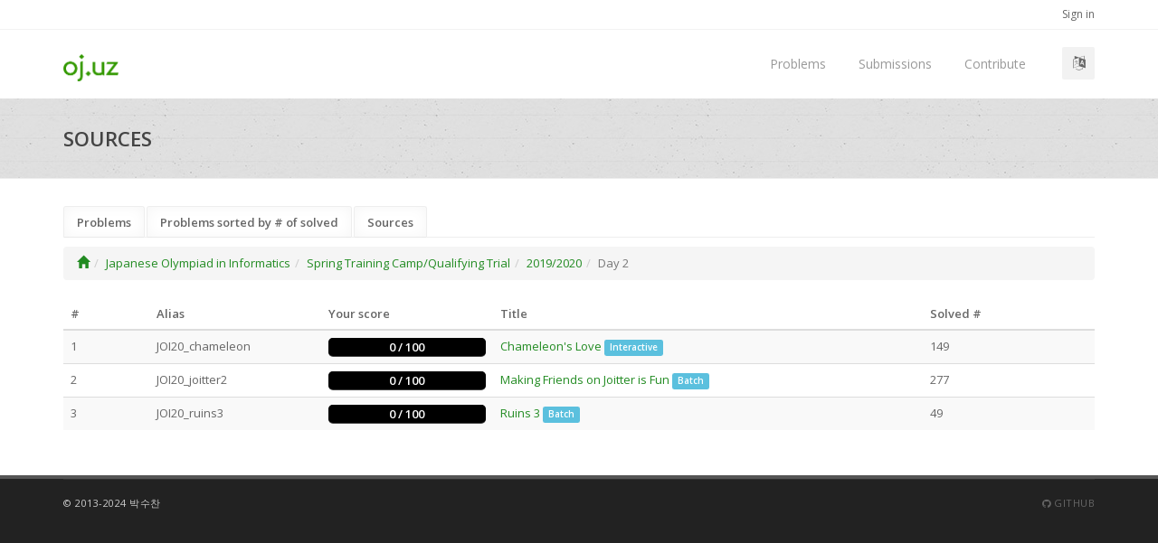

--- FILE ---
content_type: text/html; charset=UTF-8
request_url: https://oj.uz/problems/source/495
body_size: 2109
content:
<!DOCTYPE html><html><head><meta charset="utf-8"/><meta name="viewport" content="width=device-width, initial-scale=1, maximum-scale=1"/><link rel="stylesheet" href="/static/margo/asset/css/bootstrap.min.css" type="text/css" media="screen"/><link rel="stylesheet" href="/static/margo/css/font-awesome.min.css" type="text/css" media="screen"/><link rel="stylesheet" type="text/css" href="/static/margo/css/slicknav.css" media="screen"/><link rel="stylesheet" type="text/css" href="/static/margo/css/style.css" media="screen"/><link rel="stylesheet" type="text/css" href="/static/custom_ojuz_style.css" media="screen"/><link rel="stylesheet" type="text/css" href="/static/margo/css/responsive.css" media="screen"/><link rel="stylesheet" type="text/css" href="/static/margo/css/animate.css" media="screen"/><link rel="stylesheet" type="text/css" href="/static/margo/css/colors/ojuzgreen.css" title="green" media="screen"/><script type="text/javascript" src="/static/margo/js/jquery-2.1.4.min.js"></script><script type="text/javascript" src="/static/margo/js/jquery.migrate.js"></script><script type="text/javascript" src="/static/margo/js/modernizrr.js"></script><script type="text/javascript" src="/static/margo/asset/js/bootstrap.min.js"></script><script type="text/javascript" src="/static/margo/js/jquery.appear.js"></script><script type="text/javascript" src="/static/margo/js/jquery.textillate.js"></script><script type="text/javascript" src="/static/margo/js/jquery.lettering.js"></script><script type="text/javascript" src="/static/margo/js/jquery.slicknav.js"></script><script type="text/javascript" src="/static/margo/js/jquery.themepunch.revolution.min.js"></script><script type="text/javascript" src="/static/margo/js/jquery.themepunch.tools.min.js"></script><script src="https://js.pusher.com/8.2.0/pusher.min.js"></script><script type="text/javascript">const ojuzpusher=Object.freeze({getClient:()=>new Pusher("0768e5d814eb4329f50d",{cluster:"ap3"})});</script><link rel="shortcut icon" href="/static/favicon_20161112.ico"/><script type="text/javascript" src="/static/pdfobject.js"></script><script type="text/javascript" src="/static/custom_ace.js"></script><script type="text/javascript" src="/static/custom_ojuz.js?v=202501031126"></script><script type="text/javascript">ojuzcstm.renderTime();</script><script type="text/javascript" src="/static/jquery-circle-progress.js"></script><link rel="stylesheet" href="/static/katex/katex.min.css"/><script defer="" src="/static/katex/katex.min.js"></script><script defer="" src="/static/katex/contrib/auto-render.min.js" onLoad="renderMathInElement(document.body);"></script><script src="https://challenges.cloudflare.com/turnstile/v0/api.js"></script><title>Sources :: oj.uz</title></head><body><div id="container"><header class="clearfix"><div class="top-bar"><div class="container"><div class="row"><div class="col-md-7"></div><div class="col-md-5 "><ul class="login-bar"><li><a href="https://oj.uz/login?next=%2Fproblems%2Fsource%2F495">Sign in</a></li></ul></div></div></div></div><div class="navbar navbar-default navbar-top" role="navigation" data-spy="affix" data-offset-top="50"><div class="container"><div class="navbar-header"><button type="button" class="navbar-toggle" data-toggle="collapse" data-target=".navbar-collapse"><i class="fa fa-bars"></i></button><a class="navbar-brand" href="/"><img alt="oj.uz" src="/static/logo_20170205.png" style="height: 30px;"/></a></div><div class="navbar-collapse collapse"><div class="search-side"><a class="show-search dropdown-toggle" data-toggle="dropdown" aria-haspopup="true" aria-expanded="false"><i class="fa fa-language" aria-hidden="true"></i></a><ul class="dropdown-menu"><li><a href="https://oj.uz/problems/source/495?locale=ko">한국어</a></li><li><a href="https://oj.uz/problems/source/495?locale=en">English</a></li></ul></div><ul class="nav navbar-nav navbar-right"><li><a href="/problems">Problems</a></li><li><a href="/submissions">Submissions</a></li><li><a href="https://github.com/ojuz/ojuz-contribute">Contribute</a></li></ul></div></div><ul class="wpb-mobile-menu"><li><a href="/problems">Problems</a></li><li><a href="/submissions">Submissions</a></li><li><a href="https://github.com/ojuz/ojuz-contribute">Contribute</a></li><li><a><i class="fa fa-language" aria-hidden="true"></i> Choose language</a><ul class="dropdown"><li><a href="https://oj.uz/problems/source/495?locale=ko">한국어</a></li><li><a href="https://oj.uz/problems/source/495?locale=en">English</a></li></ul></li></ul></div></header><div class="page-banner no-subtitle"><div class="container"><div class="row"><div class="col-md-6"><h2 class="page-banner-title">Sources</h2></div></div></div></div><div id="content"><div class="container"><ul class="nav nav-tabs" style="margin-bottom: 10px;"><li role="presentation" class=""><a href="/problems">Problems</a></li><li role="presentation" class=""><a href="/problems/sorted/solved">Problems sorted by # of solved</a></li><li role="presentation" class=""><a href="/problems/source">Sources</a></li></ul><ol class="breadcrumb"><li class=""><a href="/problems/source"><i class="glyphicon glyphicon-home"></i></a></li><li class=""><a href="/problems/source/joi">Japanese Olympiad in Informatics</a></li><li class=""><a href="/problems/source/joisc">Spring Training Camp/Qualifying Trial</a></li><li class=""><a href="/problems/source/joisc2020">2019/2020</a></li><li class="active">Day 2</li></ol><div class="table-responsive"><table class="table table-striped table-hover"><thead><tr><th class="col-md-1">#</th><th class="col-md-2">Alias</th><th class="col-md-2" style="min-width: 150px;">Your score</th><th>Title</th><th class="col-md-2">Solved #</th></tr></thead><tbody><tr><td>1</td><td>JOI20_chameleon</td><td><div class="progressbar" id="my-score-JOI20_chameleon" style="width:inherit;height:20px;font-size:inherit"><div class="bar" id="my-score-JOI20_chameleon__bar" style="width:0%"></div><div class="text" id="my-score-JOI20_chameleon__text" style="top:calc(0px - 20px);">0 / 100</div></div></td><td><a href="/problem/view/JOI20_chameleon">Chameleon&#39;s Love</a> <span class="label label-info">Interactive</span> </td><td>149</td></tr><tr><td>2</td><td>JOI20_joitter2</td><td><div class="progressbar" id="my-score-JOI20_joitter2" style="width:inherit;height:20px;font-size:inherit"><div class="bar" id="my-score-JOI20_joitter2__bar" style="width:0%"></div><div class="text" id="my-score-JOI20_joitter2__text" style="top:calc(0px - 20px);">0 / 100</div></div></td><td><a href="/problem/view/JOI20_joitter2">Making Friends on Joitter is Fun</a> <span class="label label-info">Batch</span> </td><td>277</td></tr><tr><td>3</td><td>JOI20_ruins3</td><td><div class="progressbar" id="my-score-JOI20_ruins3" style="width:inherit;height:20px;font-size:inherit"><div class="bar" id="my-score-JOI20_ruins3__bar" style="width:0%"></div><div class="text" id="my-score-JOI20_ruins3__text" style="top:calc(0px - 20px);">0 / 100</div></div></td><td><a href="/problem/view/JOI20_ruins3">Ruins 3</a> <span class="label label-info">Batch</span> </td><td>49</td></tr></tbody></table></div></div></div></div><footer><div class="container"><div class="copyright-section"><div class="row"><div class="col-md-6"><p>© 2013-2024 박수찬</p></div><div class="col-md-6"><ul class="footer-nav"><li><a href="https://github.com/ojuz" target="_blank"><i class="fa fa-github"></i> Github</a></li></ul></div></div></div></div></footer><div id="loader" style="display: none;"><div class="spinner"><div class="dot1"></div><div class="dot2"></div></div></div><a href="#" class="back-to-top"><i class="fa fa-angle-up"></i></a><script type="text/javascript" src="/static/margo/js/script_ojuz.js"></script><script defer src="https://static.cloudflareinsights.com/beacon.min.js/vcd15cbe7772f49c399c6a5babf22c1241717689176015" integrity="sha512-ZpsOmlRQV6y907TI0dKBHq9Md29nnaEIPlkf84rnaERnq6zvWvPUqr2ft8M1aS28oN72PdrCzSjY4U6VaAw1EQ==" data-cf-beacon='{"version":"2024.11.0","token":"94a3a0dabc6642579bd626861f1d3209","r":1,"server_timing":{"name":{"cfCacheStatus":true,"cfEdge":true,"cfExtPri":true,"cfL4":true,"cfOrigin":true,"cfSpeedBrain":true},"location_startswith":null}}' crossorigin="anonymous"></script>
</body></html>

--- FILE ---
content_type: text/css
request_url: https://oj.uz/static/margo/css/style.css
body_size: 18876
content:
/* CSS Document */

/*
	Theme Name: Margo
	Description: Margo - Responsive Template
	Version: 1.0
	Author: Graygrids
	Website: http://graygrids.com/
*/

/* ------------------------------------------ */
/*             TABLE OF CONTENTS
/* ------------------------------------------ */
/*   01 - General & Basic Styles   */
/*   02 - Header & Navigation      */
/*   03 - Slider                   */
/*   04 - Main Page Elements       */
/*   05 - Revolution Slider        */
/*   06 - Shortcodes Elements      */
/*   07 - Portfolio Styles         */
/*   08 - Single Project Styles    */
/*   09 - Blog Styles              */
/*   10 - Single post Styles       */
/*   11 - Sidebar Styles           */
/*   12 - Footer Styles 		   */
/*   13 - Plugins Styles 	  	   */

@import url(https://fonts.googleapis.com/css?family=Open+Sans:400,400italic,600,600italic,700italic,800italic);
@import url(https://fonts.googleapis.com/css?family=Lora:400,700,400italic,700italic);
@import url(https://fonts.googleapis.com/css?family=Raleway:400,300,700);

/*------------------------------------------*/
/*	     01 - General & Basic Styles
/*------------------------------------------*/
body {
	font-family: 'Open Sans', sans-serif;
	font-size: 13px;
    line-height: 21px;
	font-weight: 300;
	color: #666;
	overflow-x: hidden;
	/* background: url(../images/patterns/1.png) fixed repeat; */
}
strong, b {
	font-weight: 600;
}

img {
	max-width: 100%;
	height: auto;
}

/* Remove styles of list items, just for Markdown problem statement
ul, ol {
	list-style: none;
}

ul {
    padding: 0;
    margin: 0;
}
*/

a {
    transition: color 0.2s ease-in-out;
    -moz-transition: color 0.2s ease-in-out;
    -webkit-transition: color 0.2s ease-in-out;
    -o-transition: color 0.2s ease-in-out;
}

a:hover {
    color: #444;
}

a, a:hover {
    text-decoration: none;
}

i {
	font-size: 1.1em;
}

/* Remove styles of h1~h6 and p, just for Markdown problem statement

h1, h2, h3, h4, h5, h6 {
	font-family: 'Open Sans', sans-serif;
	font-weight: 600;
	margin: 0;
	color: #444;
}
*/
h1 {
    font-size: 24px;
	line-height: 30px;
}

h2 {
    font-size: 22px;
	line-height: 28px;
}

h3 {
    font-size: 18px;
	line-height: 24px;
}

h4 {
    font-size: 16px;
	line-height: 22px;
}

h5 {
    font-size: 14px;
	line-height: 20px;
}

h6 {
    font-size: 12px;
	line-height: 18px;
}

p {
    color: #666;
    font-size: 13px;
    font-family: 'Open Sans', sans-serif;
    line-height: 22px;
    /* margin: 0; */
}

p strong {
	font-weight: 600;
}

.accent-color-bg {
	color: #fff;
}

.fittext {
	font-size: 38px;
	font-weight: 300;
	line-height: 1.6em;
    margin-bottom: 35px;
	color: rgba(0,0,0, 0.8);
}

.fittext strong {
	font-weight: 700;
}

.page-content p {
	margin-bottom: 15px;
}

.wite-text {
	color: #fff;
}

.uppercase {
	text-transform: uppercase;
}

.image-text {
	margin-right: 10px;
}

a.main-button, input[type="submit"] {
    display: inline-block;
    text-decoration: none;
    color: #fff;
    font-size: 12px;
    font-family: 'Open Sans', sans-serif;
    font-weight: 300;
    text-transform: uppercase;
    padding: 6px 16px;
    border-radius: 3px;
    -webkit-border-radius: 3px;
    -moz-border-radius: 3px;
    -o-border-radius: 3px;
    transition: all 0.2s ease-in-out;
    -moz-transition: all 0.2s ease-in-out;
    -webkit-transition: all 0.2s ease-in-out;
    -o-transition: all 0.2s ease-in-out;
}

a.main-button:hover, input[type="submit"]:hover {
	background: #444;
	color: #fff;
}

a.main-button i {
	font-size: 1.2em;
}

input[type="submit"] {
	border: none;
}

.tooltip .tooltip-inner {
    border-radius: 2px;
    -webkit-border-radius: 2px;
    -moz-border-radius: 2px;
    -o-border-radius: 2px;
}

#content {
	padding: 30px 0; /* EDITEDEDITEDEDITEDEDITEDEDITEDEDITEDEDITED */
}

#content.full-sections {
	padding: 0;
}

.section {
	position: relative;
	overflow: hidden;
	background-repeat: no-repeat;
	background-position: center center;
	-webkit-background-size: cover !important;
	-moz-background-size: cover !important;
	-o-background-size: cover !important;
	background-size: cover !important;
}

.section.repeat-bg {
	background-repeat: repeat;
	-webkit-background-size: auto !important;
	-moz-background-size: auto !important;
	-o-background-size: auto !important;
	background-size: auto !important;
}

.bg-parallax {
	background-attachment: fixed;
	background-position: 50% 30%;
}

.section-video {
	position: absolute;
	z-index: 33;
	left: 0;
	top: -100px;
	width: 100% !important;
	max-width: 100% !important;
	height: auto !important;
}

.section-video object {
	display: block;
	width: 100% !important;
	height: auto !important;
}

.section-video img {
	display: block;
	width: 100% !important;
	height: auto !important;
}

.section-video-content {
	z-index: 35;
	position: relative;
	opacity: 0.98;
}

.section-overlay {
	position: absolute;
	top: 0;
	left: 0;
	width: 100%;
	height: 100%;
	z-index: 34;
	opacity: 0.7;
}

.light-section {
	color: #fff;
}

.light-section .testimonials {
	color: #666;
}

.light-section .testimonials .testimonial-content p {
	color: #c4c4c4;
}

#container {
    background-color: #fff;
}
.bg-color1{
	background: #F2F2F2;
}
.boxed-page {
  position: relative;
  width: 1220px;
  margin: 0 auto;
  background-color: #fff;
  -webkit-box-shadow:0 0 10px rgba(0,0,0,0.3);
  -moz-box-shadow: 0 0 10px rgba(0,0,0,0.3);
  -o-box-shadow: 0 0 10px rgba(0,0,0,0.3);
  box-shadow: 0 0 10px rgba(0,0,0,0.3);
}

.boxed-page header {
  width: 1220px;
}
.space-bottom{
	height: 30px;
	display: block;
}

#loader {
	position: fixed;
	top: 0;
	left: 0;
	width: 100%;
	height: 100%;
	background: #fff;
	z-index: 99999999999;
}

.spinner {
	position: absolute;
	width: 40px;
	height: 40px;
	top: 50%;
	left: 50%;
	margin-left: -40px;
	margin-top: -40px;
	-webkit-animation: rotatee 2.0s infinite linear;
	animation: rotatee 2.0s infinite linear;
}

.dot1, .dot2 {
	width: 60%;
	height: 60%;
	display: inline-block;
	position: absolute;
	top: 0;
	border-radius: 100%;
	-webkit-animation: bouncee 2.0s infinite ease-in-out;
	animation: bouncee 2.0s infinite ease-in-out;
}

.dot2 {
	top: auto;
	bottom: 0px;
	-webkit-animation-delay: -1.0s;
	animation-delay: -1.0s;
}

@-webkit-keyframes rotatee { 100% { -webkit-transform: rotate(360deg) }}
@keyframes rotatee {
	100% {
		transform: rotate(360deg);
        -webkit-transform: rotate(360deg);
    }
}

@-webkit-keyframes bouncee {
	0%, 100% { -webkit-transform: scale(0.0) }
	50% { -webkit-transform: scale(1.0) }
}

@keyframes bouncee {
	0%, 100% {
		transform: scale(0.0);
        -webkit-transform: scale(0.0);
    } 50% {
        transform: scale(1.0);
        -webkit-transform: scale(1.0);
      }
}


/*rev Slider*/
.tp-splitted{;
	 position: relative; 
	 display: inline-block; 
	 color: #fff;
	 visibility: visible;
	 opacity: 1; 
}
.largeHeading{
	z-index: 8; 
	white-space: normal;
	line-height: 60px; 
	border-width: 0px; 
	margin: 0px; 
	padding: 0px; 
	visibility: visible; 
	opacity: 0; 
}
.detailText p{
	font-family: 'Open Sans', sans-serif;
    line-height: normal;
    color: white;
  	font-weight: 300;
  	line-height: 30px;
}
.detailText h2{
	font-family: 'Open Sans', sans-serif;
    font-size: 36px;
    line-height: normal;
    color: white;
    text-transform: uppercase;
  	font-weight: 300;
  	line-height: 30px;
}

.tp-resizeme a:hover{
	color: #fff;
}

/*------------------------------------------*/
/*	     02 - Header & Navigation
/*------------------------------------------*/

header{
	width: 100%;
	z-index: 999999;
}
.navbar-top.affix{
	width: 100%;
	top: 0;
	z-index:  9999999;	    
	box-shadow: 0 3px 3px -3px rgba(0, 0, 0, 0.2);
	-o-box-shadow: 0 3px 3px -3px rgba(0, 0, 0, 0.2);
	-moz-box-shadow: 0 3px 3px -3px rgba(0, 0, 0, 0.2);
	-webkit-box-shadow: 0 3px 3px -3px rgba(0, 0, 0, 0.2);
}
.navbar-top.affix .navbar-brand {
	padding: 19px 0px; 
}
.navbar-top.affix .navbar-nav > li > a,
.navbar-top.affix .navbar-nav > li > a:focus {
	padding: 20px 15px;
}
.navbar-top.affix .search-side{
	margin-top: -7px;
}

.top-bar {
	background-color: #fff;
	border-bottom: 1px solid #f2f2f2;
}

.top-bar.color-bar {
	border-bottom: 0;
}

.top-bar.color-bar a {
	color: rgba(255,255,255,.6);
}

.top-bar.color-bar a:hover {
	color: rgba(255,255,255,1) !important;
}

.top-bar.color-bar ul.social-list li a i {
	border-left: 1px solid rgba(255,255,255,.1);
}

.top-bar.color-bar ul.social-list li:last-child a i {
	border-right: 1px solid rgba(255,255,255,.1);
}

.top-bar.color-bar .contact-details li a:before {
	color: rgba(255,255,255,.2);
}

.top-bar.dark-bar {
	background-color: #444;
	border-bottom: 0;
}

.top-bar.dark-bar a {
	color: rgba(255,255,255,.4);
}

.top-bar.dark-bar a:hover {
	color: rgba(255,255,255,1) !important;
}

.top-bar.dark-bar ul.social-list li a i {
	border-left: 1px solid rgba(255,255,255,.08);
}

.top-bar.dark-bar ul.social-list li:last-child a i {
	border-right: 1px solid rgba(255,255,255,.08);
}

.top-bar.dark-bar .contact-details li a:before {
	color: rgba(255,255,255,.2);
}

.top-bar a {
	color: #666;
}

.top-bar .contact-details li {
	display: inline-block;
}

.top-bar .contact-details li a:before {
	position: relative;
	content: "|";
	font-size: 13px;
	margin: 0 3px;
	top: -1px;
	color: #ddd;
}

.top-bar .contact-details li a:before {
	color: #666;
}

.top-bar .contact-details li:first-child a:before {
	display: none;
}

.top-bar .contact-details li a {
	font-size: 12px;
	display: block;
	line-height: 32px;
}

ul.social-list {
    float: right;
}

ul.social-list li {
    float: left;
}

ul.social-list li a {
    display: inline-block;
	transition: all 0.2s ease-in-out;
    -moz-transition: all 0.2s ease-in-out;
    -webkit-transition: all 0.2s ease-in-out;
    -o-transition: all 0.2s ease-in-out;
}

ul.social-list li a:hover {
	color: #fff;
}

ul.social-list li a.facebook:hover {
	background-color: #507CBE;
}

ul.social-list li a.twitter:hover {
	background-color: #63CDF1;
}

ul.social-list li a.google:hover {
	background-color: #F16261;
}

ul.social-list li a.dribbble:hover {
	background-color: #E46387;
}

ul.social-list li a.linkdin:hover {
	background-color: #90CADD;
}

ul.social-list li a.tumblr:hover {
	background-color: #4D7EA3;
}

ul.social-list li a.flickr:hover {
	background-color: #E474AF;
}

ul.social-list li a.instgram:hover {
	background-color: #4D4F54;
}

ul.social-list li a.vimeo:hover {
	background-color: #87D3E0;
}

ul.social-list li a.skype:hover {
	background-color: #36C4F3
}

ul.social-list li a i {
	font-size: 1em;
	display: block;
	width: 34px;
	height: 33px;
	line-height: 33px;
	text-align: center;
	border-left: 1px solid #f2f2f2;
}

ul.social-list li:last-child a i {
	border-right: 1px solid #f2f2f2;
}
.wpb-mobile-menu{
	display: none;
}

.slicknav_menu{
	display: none;
}
.navbar-toggle{
	display: none;
}
.navbar {
	margin-bottom: 0;
	background: #fff;
	border: none;
	border-radius: 0;
    -webkit-border-radius: 0;
    -moz-border-radius: 0;
    -o-border-radius: 0;
}

.navbar-brand {
	position: relative;
	padding: 27px 0;
	margin: 0!important;
	transition: all 0.3s ease-in-out;
    -moz-transition: all 0.3s ease-in-out;
    -webkit-transition: all 0.3s ease-in-out;
    -o-transition: all 0.3s ease-in-out;
}

.navbar-default .navbar-nav {
	margin-right: 10px!important;
	position: relative;
	transition: all 0.4s ease-in-out;
    -moz-transition: all 0.4s ease-in-out;
    -webkit-transition: all 0.4s ease-in-out;
    -o-transition: all 0.4s ease-in-out;
}

.navbar-default .navbar-nav > li {
    margin-left: 6px;
}

.navbar-default .navbar-nav > li:first-child {
    margin-left: 0;
}

.navbar-default .navbar-nav > li > a {
	color: #999;
	display: block;
    font-size: 14px;
	font-weight: 300;
    padding: 28px 15px 28px 15px;
	overflow: hidden;
    transition: all 0.3s ease-in-out;
    -moz-transition: all 0.3s ease-in-out;
    -webkit-transition: all 0.3s ease-in-out;
    -o-transition: all 0.3s ease-in-out;
    font-weight: 400;
}

.navbar-default .navbar-nav > li > a.active, .navbar-default .navbar-nav > li:hover > a {
	border-bottom: 2px solid;
}

.navbar-default .navbar-nav > li > a i {
	margin: 0 -2px 0 -5px;
}

.navbar-default .navbar-nav .dropdown {
	position: absolute;
	left: 0;
	top: 100%;
	width: 180px;
	background-color: #fff;
	visibility: hidden;
	z-index: 99;
	opacity: 0;
	transition: opacity 0.3s ease-in-out;
	-moz-transition: opacity 0.3s ease-in-out;
	-webkit-transition: opacity 0.3s ease-in-out;
	-o-transition: opacity 0.3s ease-in-out;
	box-shadow: 0 1px 3px rgba(0, 0, 0, 0.1);
	-o-box-shadow: 0 1px 3px rgba(0, 0, 0, 0.1);
	-moz-box-shadow: 0 1px 3px rgba(0, 0, 0, 0.1);
	-webkit-box-shadow: 0 1px 3px rgba(0, 0, 0, 0.1);
}

.navbar-default .navbar-nav > li.drop:hover .dropdown {
    visibility: visible;
	opacity: 1;
}

.dropdown li, .sup-dropdown li {
	position: relative;
    border-top: 1px solid rgba(0, 0, 0, 0.04);
}

.dropdown li:first-child, .sup-dropdown li:first-child {
    border-top: none;
}

.dropdown li a, .sup-dropdown li a {
    display: block;
    color: #666;
    font-size: 13px;
    font-family: 'Open Sans', sans-serif;
    padding: 11px 16px;
    text-decoration: none;
    text-transform: capitalize;
    transition: padding 0.2s ease-in-out;
    -moz-transition: padding 0.2s ease-in-out;
    -webkit-transition: padding 0.2s ease-in-out;
    -o-transition: padding 0.2s ease-in-out;
}


.dropdown > li:hover > a, .sup-dropdown li:hover > a {
	padding-left: 18px;
}

.dropdown li a i {
	margin: 0 0 0 -4px;
}

.navbar-default .navbar-nav .sup-dropdown {
    position: absolute;
    left: 100%;
    top: 0;
    width: 180px;
	background-color: #fff;
    margin-top: 10px;
    transition: margin-top 0.2s ease-in-out;
    -moz-transition: margin-top 0.2s ease-in-out;
    -webkit-transition: margin-top 0.2s ease-in-out;
    -o-transition: margin-top 0.2s ease-in-out;
    visibility: hidden;
    z-index: 3;
	box-shadow: 0 1px 3px rgba(0, 0, 0, 0.1);
	-o-box-shadow: 0 1px 3px rgba(0, 0, 0, 0.1);
	-moz-box-shadow: 0 1px 3px rgba(0, 0, 0, 0.1);
  	-webkit-box-shadow: 0 1px 3px rgba(0, 0, 0, 0.1);
}

.navbar-default .navbar-nav li.drop .dropdown li:hover .sup-dropdown {
    visibility: visible;
    margin-top: 0;
}

.search-side {
	position: relative;
	float: right;
	top: 19px;
	right: -15px;
	transition: all 0.3s ease-in-out;
    -moz-transition: all 0.3s ease-in-out;
    -webkit-transition: all 0.3s ease-in-out;
    -o-transition: all 0.3s ease-in-out;
}

.show-search {
	position: relative;
	display: block;
	float: right;
}

.show-search i {
	font-size: 1.2em !important;
	display: block;
	color: #666;
	width: 36px;
	cursor: pointer;
	height: 36px;
	border-radius: 2px;
	-webkit-border-radius: 2px;
    -moz-border-radius: 2px;
    -o-border-radius: 2px;
	line-height: 36px;
	text-align: center;
	background-color: #f2f2f2;
	transition: all 0.2s ease-in-out;
    -moz-transition: all 0.2s ease-in-out;
    -webkit-transition: all 0.2s ease-in-out;
    -o-transition: all 0.2s ease-in-out;
}

.show-search:hover i {
	color: #666;
}

.navbar .search-form {
	position: absolute;
	right: 0;
	z-index: 99;
	float: right;
	display: none;
	top: 40px;
}

.navbar .search-form:before {
	background-color: #ccc;
	top: -2px;
	content: '';
	display: block;
	height: 4px;
	width: 4px;
	z-index: 20;
	right: 15px;
	-webkit-transform: rotate(45deg);
	-moz-transform: rotate(45deg);
	-ms-transform: rotate(45deg);
	-o-transform: rotate(45deg);
	transform: rotate(45deg);
	position: absolute;
}

.navbar .search-form form input {
	border: 2px solid #ccc;
	border-radius: 3px;
	-webkit-border-radius: 3px;
    -moz-border-radius: 3px;
    -o-border-radius: 3px;
	padding: 5px 14px;
	z-index: 22;
	color: #9d9d9d;
	box-shadow: none;
	-o-box-shadow: none;
	-moz-box-shadow: none;
  	-webkit-box-shadow: none;
	outline: none;
	box-shadow: none;
}

.navbar .search-form form {
	position: absolute;
	right: 0;
	top: 0;
	z-index: 20;
}





/*================================================== 
     Slideshow
 ================================================== */

/*-- Main slide --*/

#main-slide .item img{
	width: 100%;
}

#main-slide .item .slider-content {
  z-index: 0;
  opacity: 0;
  -webkit-transition: opacity 500ms;
  -moz-transition: opacity 500ms;
  -o-transition: opacity 500ms;
  transition: opacity 500ms;
}
#main-slide .item.active .slider-content {
  z-index: 0;
  opacity: 1;
  -webkit-transition: opacity 100ms;
  -moz-transition: opacity 100ms;
  -o-transition: opacity 100ms;
  transition: opacity 100ms;
}

#main-slide .slider-content{
	top: 50%;
	margin-top: -70px;
	left: 0;
	padding: 0;
	text-align: center;
	position: absolute;
	width: 100%;
	height: 100%;
	color: #fff;
}

#main-slide .carousel-indicators {
	bottom: 30px;
}

.carousel-indicators li{
	width: 14px !important;
	height: 14px !important;
	border: 2px solid #fff !important;
	margin: 1px !important;
}


#main-slide .carousel-control.left,
#main-slide .carousel-control.right {
	opacity: 1;
	filter: alpha(opacity=100);
	background-image: none;
	background-repeat: no-repeat;
	text-shadow: none;
}

#main-slide .carousel-control.left span {
	padding: 15px;
}

#main-slide .carousel-control.right span {
	padding: 15px;
}

#main-slide .carousel-control .fa-angle-left, 
#main-slide .carousel-control .fa-angle-right{
	position: absolute;
	top: 40%;
	z-index: 5;
	display: inline-block;
}

#main-slide .carousel-control .fa-angle-left{
	left: 0;
}

#main-slide .carousel-control .fa-angle-right{
	right: 0;
}

#main-slide .carousel-control i{
	background: rgba(0,0,0,.7);
	color: #fff;
	line-height: 36px;
	font-size: 32px;
	padding: 15px 20px;
	-moz-transition: all 500ms ease;
	-webkit-transition: all 500ms ease;
	-ms-transition: all 500ms ease;
	-o-transition: all 500ms ease;
	transition: all 500ms ease;
}


#main-slide .slider-content h2{
	font-size: 76px;
	font-weight: 100;
	text-transform: uppercase;
    color: #555;
}

#main-slide .slider-content h2.white, #main-slide .slider-content h3.white {
    color: #fff;
}

#main-slide .slider-content h3{
	font-size: 36px;
	font-weight: 300;
	margin-top: 60px;
	text-transform: uppercase;
    text-align: center;
    color: #555;
}

.slider.btn{
	padding: 10px 40px;
	margin-top: 40px;
	font-size: 20px;
	border-radius: 2px;
	text-transform: uppercase;
	line-height: 28px;
	border: 0;
	-moz-transition: all 300ms ease;
	-webkit-transition: all 300ms ease;
	-ms-transition: all 300ms ease;
	-o-transition: all 300ms ease;
	transition: all 300ms ease;
		box-shadow: 0 4px 0 rgba(0,0,0,0.1) inset;
  -o-box-shadow: 0 4px 0 rgba(0,0,0,0.1) inset;
  -moz-box-shadow: 0 4px 0 rgba(0,0,0,0.1) inset;
  -webkit-box-shadow: 0 4px 0 rgba(0,0,0,0.1) inset;
}

.slider.btn.btn-default{
	margin-left: 4px;
	background: #ECECEC
}

.slider.btn.btn-default:hover{
	background: #000;
	color: #fff;
}

.slider-content-left {
	position: relative;
	margin: 0 0 0 40px;
}

.slider-content-right{
	position: relative;
}

/*-- Animation --*/
.carousel .item.active .animated1 {
	
}

.carousel .item.active .animated2 {
	-webkit-animation: lightSpeedIn 1s ease-in 200ms both;
	animation: lightSpeedIn 1s ease-in 200ms both;
}

.carousel .item.active .animated3 {
	-webkit-animation: bounceInLeft 1s ease-in-out 500ms both;
	animation: bounceInLeft 1s ease-in-out 500ms both;
}

.carousel .item.active .animated4 {
	-webkit-animation: flipInX 1s ease-in 500ms both;
	animation: flipInX 1s ease-in 500ms both;
    text-align: center;
}

.carousel .item.active .animated5 {
	-webkit-animation: bounceInLeft 1s ease-in-out 100ms both;
	animation: bounceInLeft 1s ease-in-out 100ms both;
}

.carousel .item.active .animated6 {
	-webkit-animation: bounceIn 1s ease-in 500ms both;
	animation: bounceIn 1s ease-in 500ms both;
    text-align: center;
}

.carousel .item.active .animated7 {
	-webkit-animation: bounceIn 1s ease-in 500ms both;
	animation: bounceIn 1s ease-in 500ms both;
}

.carousel .item.active .animated8 {
	-webkit-animation: fadeInDown 1s ease-in 1000ms both;
	animation: fadeInDown 1s ease-in 1000ms both;
}




/*------------------------------------------*/
/*	   03 - Main Page Elements
/*------------------------------------------*/

.page-banner {
    padding: 30px 0;
    background: url(../images/slide-02-bg.jpg) center;
	border-bottom: 1px solid #eee;
}

.page-banner h2 {
	font-weight: 500;
	text-transform: uppercase;
}

.page-banner p {
	font-weight: 300;
}

ul.breadcrumbs {
    float: right;
	margin-top: 15px;
}

.no-subtitle ul.breadcrumbs {
	margin-top: 4px;
}

ul.breadcrumbs li {
	font-family: 'Open Sans', sans-serif;
	font-size: 13px;
	font-weight: 300;
    margin-left: 3px;
	color: #999;
	float: left;
}

ul.breadcrumbs li:before {
    content: '/';
	margin: 0 4px 0 2px;
	color: #bbb;
}

ul.breadcrumbs li:first-child {
	margin: 0;
}

ul.breadcrumbs li:first-child:before {
    content: '';
	margin: 0;
}

ul.breadcrumbs li a {
	color: #666;
	font-weight: 600;
	transition: all 0.2s ease-in-out;
    -moz-transition: all 0.2s ease-in-out;
    -webkit-transition: all 0.2s ease-in-out;
    -o-transition: all 0.2s ease-in-out;
}

label {
	font-size: 13px;
	color: #666;
	font-weight: 300;
	cursor: pointer;
}

label .required {
	color: #ED2C3A;
	margin-left: 2px;
}

input[type="submit"] {
    outline: none;
}

.widget-search input[type="search"],
#contactForm input[type="text"],
#contactForm textarea,
#respond input[type="text"],
#respond textarea, .email {
    color: #666fb5;
    font-size: 13px;
    font-family: 'Open Sans', sans-serif;
    border: 1px solid #eee;
    border-radius: 2px;
    -webkit-border-radius: 2px;
    -moz-border-radius: 2px;
    -o-border-radius: 2px;
    outline: none;
    width: 100%;
    padding: 7px 14px;
    display: block;
    margin-bottom: 10px;  
	transition: all 0.4s ease-in-out;
    -moz-transition: all 0.4s ease-in-out;
    -webkit-transition: all 0.4s ease-in-out;
    -o-transition: all 0.4s ease-in-out;
}

.widget-search input[type="search"]:focus,
#contactForm input[type="text"]:focus,
#contactForm textarea:focus,
#respond input[type="text"]:focus,
#respond textarea:focus {
	border-color: #ddd;
	box-shadow: 0 0 3px #eee;
	-o-box-shadow: 0 0 3px #eee;
	-moz-box-shadow: 0 0 3px #eee;
  	-webkit-box-shadow: 0 0 3px #eee;
}

.mail_response {
    border-bottom: 1px solid #eee;
    padding-bottom: 15px;
    margin-bottom: 15px;
}

.name-missing, .email-missing, .message-missing {
    opacity: 0;
    color: #ED2C3A;
    margin-left: 10px;
    transition: all 0.4s ease-in-out;
    -moz-transition: all 0.4s ease-in-out;
    -webkit-transition: all 0.4s ease-in-out;
    -o-transition: all 0.4s ease-in-out;
}

.error-page {
    padding: 90px 0;
    text-align: center;
}

.error-page h1 {
    font-size: 160px;
    line-height: 140px;
    font-weight: 700;
    color: #333;
}

.error-page h3 {
    font-size: 64px;
    line-height: 70px;
    font-weight: 300;
}

.error-page p {
    font-size: 22px;
    line-height: 28px;
    color: #666;
    margin-bottom: 25px
}

#map {
	position: relative;
	height: 350px;
	width: 100%;
}




/*------------------------------------------*/
/*	     05 - Shortcodes Elements
/*------------------------------------------*/

/*************** Dividers ***************/

.margin-60 {
    margin-top: 30px;
    margin-bottom: 30px;
}

.margin-top {
    margin-top: 30px;
}

.hr1 {
	height: 1px;
}

.hr2 {
	height: 0;
	border-bottom: 1px solid #eee;
}

.hr3 {
	height: 0;
	border-bottom: 1px dotted #eee;
}

.hr4 {
	height: 0;
	border-bottom: 1px dashed #eee;
}

.hr5 {
	height: 1px;
	background-image: -webkit-linear-gradient(left, rgba(0,0,0,0), rgba(0,0,0,0.15), rgba(0,0,0,0));
	background-image: -moz-linear-gradient(left, rgba(0,0,0,0), rgba(0,0,0,0.15), rgba(0,0,0,0));
	background-image: -ms-linear-gradient(left, rgba(0,0,0,0), rgba(0,0,0,0.15), rgba(0,0,0,0));
	background-image: -o-linear-gradient(left, rgba(0,0,0,0), rgba(0,0,0,0.15), rgba(0,0,0,0));
}



/*************** Clients Carousel ***************/

.partner {
    padding-bottom: 60px;
}

.clients-carousel .client-item a {
	display: block;
	padding: 12px 0;
	text-align: center;
}

.clients-carousel .client-item a img {
	-webkit-filter: grayscale(100%);
    -moz-filter: grayscale(100%);
    -o-filter: grayscale(100%);
    filter: url("data:image/svg+xml;utf8,<svg xmlns=\'http://www.w3.org/2000/svg\'><filter id=\'grayscale\'><feColorMatrix type=\'matrix\' values=\'0.3333 0.3333 0.3333 0 0 0.3333 0.3333 0.3333 0 0 0.3333 0.3333 0.3333 0 0 0 0 0 1 0\'/></filter></svg>#grayscale");
    filter: grayscale(100%);
	transition: all 0.4s ease-in-out;
    -moz-transition: all 0.4s ease-in-out;
    -webkit-transition: all 0.4s ease-in-out;
    -o-transition: all 0.4s ease-in-out;
}

.clients-carousel:hover .client-item a img {
	opacity: 0.6;
}

.clients-carousel:hover .client-item a:hover img {
	-webkit-filter: grayscale(0);
	-moz-filter: grayscale(0);
	-o-filter: grayscale(0);
	filter: none;
	opacity: 1;
}







/*************** Call To Action ***************/

.call-action-boxed {
	padding: 30px 40px;
}

.call-action.no-descripton h2.primary {
	margin-top: 4px;
}

.call-action h2.primary {
	font-weight: 500;
}

.call-action h2.primary strong {
	font-weight: 700;
}

.call-action p {
	font-size: 14px;
	margin-bottom: 0;
}

.call-action h2 + p {
	margin-top: 4px;
}

.call-action .button-side {
	float: right;
}

.call-action-style1 {
	border: 1px solid #e8e8e8;
	box-shadow: 0 0 25px rgba(0,0,0,.04) inset;
	-o-box-shadow: 0 0 25px rgba(0,0,0,.04) inset;
	-moz-box-shadow: 0 0 25px rgba(0,0,0,.04) inset;
  	-webkit-box-shadow: 0 0 25px rgba(0,0,0,.04) inset;
}

.call-action-style2 {
	background: #f2f2f2;
}

.call-action-style3 {
	background: #444;
}

.call-action-style3 h2.primary {
	color: #fff;
}

.call-action-style3 p {
	color: #bbb;
}


/*************** Custom Carousel ***************/

.custom-carousel .item {
	padding-right: 20px;
}

.custom-carousel.show-one-slide .item {
	padding-right: 0;
}



/*************** Latest News ***************/

.latest-posts-classic .post-row {
	margin-bottom: 20px;
}

.latest-posts-classic .left-meta-post {
	float: left;
	text-align: center;
	margin-right: 12px;
	margin-bottom: 0;
	border-radius: 3px;
	-webkit-border-radius: 3px;
    -moz-border-radius: 3px;
    -o-border-radius: 3px;
	overflow: hidden;
}

.latest-posts-classic .left-meta-post .post-date {
	padding: 8px 0;
	width: 42px;
	background-color: #444;
	color: #fff;
}

.latest-posts-classic .left-meta-post .post-date .day {
	font-size: 20px;
	font-weight: 700;
	display: block;
	letter-spacing: 1px;
}

.latest-posts-classic .left-meta-post .post-date .month {
	display: block;
	text-transform: uppercase;
	line-height: 14px;
	font-size: 11px;
	letter-spacing: 1px;
}

.latest-posts-classic .left-meta-post .post-type i {
	display: block;
	height: 40px;
	line-height: 39px;
	width: 42px;
	color: #fff;
	font-size: 1.4em;
}

.latest-posts-classic .post-title {
	margin-bottom: 5px;
}

.latest-posts-classic .post-title a {
	color: #444;
	transition: all 0.4s ease-in-out;
    -moz-transition: all 0.4s ease-in-out;
    -webkit-transition: all 0.4s ease-in-out;
    -o-transition: all 0.4s ease-in-out;
}

.latest-posts-classic .read-more {
	transition: all 0.4s ease-in-out;
    -moz-transition: all 0.4s ease-in-out;
    -webkit-transition: all 0.4s ease-in-out;
    -o-transition: all 0.4s ease-in-out;
}

.latest-posts-classic .read-more:hover {
	color: #444;
}



/*************** Toggles & Accordion ***************/
/* Ignore all the styles below, since oj.uz uses the default bootstrap styles */
/*
.panel-default > .panel-heading {
	background-color: #fff;
}

.panel-group .panel {
	border-radius: 2px;
	-webkit-border-radius: 2px;
    -moz-border-radius: 2px;
    -o-border-radius: 2px;
}

.panel-default {
	border-color: #e8e8e8;
}

.panel-body {
	padding: 4px 15px 10px 15px;
}

.panel-heading {
	padding: 0;
}

.panel-title {
	font-size: 13px;
	font-weight: 600;
}

.panel-title a {
	position: relative;
	display: block;
	padding: 6px 12px;
	background-color: #fff;
	box-shadow: none;
	-o-box-shadow: none;
	-moz-box-shadow: none;
  	-webkit-box-shadow: none;
	transition: all 0.2s ease-in-out;
    -moz-transition: all 0.2s ease-in-out;
    -webkit-transition: all 0.2s ease-in-out;
    -o-transition: all 0.2s ease-in-out;
}

.panel-title a.collapsed {
	color: #444;
	box-shadow: 0 0 15px rgba(0,0,0,.04) inset;
	-o-box-shadow: 0 0 15px rgba(0,0,0,.04) inset;
	-moz-box-shadow: 0 0 15px rgba(0,0,0,.04) inset;
  	-webkit-box-shadow: 0 0 15px rgba(0,0,0,.04) inset;
}

.panel-title a.collapsed:hover {
	color: #666;
}

.panel-title a .control-icon {
	position: absolute;
	top: 50%;
	right: 10px;
	margin-top: -11px;
	transition: all 0.2s ease-in-out;
    -moz-transition: all 0.2s ease-in-out;
    -webkit-transition: all 0.2s ease-in-out;
    -o-transition: all 0.2s ease-in-out;
}

.panel-title a.collapsed .control-icon {
	-webkit-transform: rotate(-180deg);
	-moz-transform: rotate(-180deg);
	-ms-transform: rotate(-180deg);
	-o-transform: rotate(-180deg);
}

.panel-title a i {
	font-size: 1.2em;
    padding-right: 5px;
}

.panel-default > .panel-heading + .panel-collapse .panel-body {
	border-top: none;
}

*/

/*************** Dropcaps ***************/

.dropcap {
	display: block;
	float: left;
	font-size: 40px;
	line-height: 34px;
	color: #444;
	margin: 6px 8px 0 0;
}

.dropcap.border-dropcap {
	border: 2px solid #444;
	width: 46px;
	height: 46px;
	font-size: 28px;
	font-weight: 500;
	line-height: 42px;
	text-align: center;
	border-radius: 2px;
	-webkit-border-radius: 2px;
    -moz-border-radius: 2px;
    -o-border-radius: 2px;
	margin: 8px 12px 0 0;
}

.dropcap.bg-dropcap {
	background-color: #444;
	color: #fff;
	width: 48px;
	height: 48px;
	font-size: 28px;
	font-weight: 500;
	line-height: 48px;
	text-align: center;
	border-radius: 2px;
	-webkit-border-radius: 2px;
    -moz-border-radius: 2px;
    -o-border-radius: 2px;
	margin: 8px 12px 0 0;
}

.dropcap.circle-dropcap {
	border-radius: 50%;
	-webkit-border-radius: 50%;
    -moz-border-radius: 50%;
    -o-border-radius: 50%;
}



/*************** Milestone ***************/

.milestone-block {
	display: inline-block;
	margin-bottom: 25px;
	margin-right: 50px;
}

.milestone-block:last-child {
	margin-right: 0;
}

.milestone-block .milestone-icon {
	float: left;
	width: 48px;
	height: 48px;
	line-height: 48px;
	text-align: center;
	margin-right: 9px;
	margin-bottom: 4px;
	border-radius: 2px;
	-webkit-border-radius: 2px;
    -moz-border-radius: 2px;
    -o-border-radius: 2px;
	position: relative;
}

.milestone-block .milestone-icon:after {
	content: "";
	display: block;
	width: 8px;
	height: 8px;
	position: absolute;
	top: 21px;
	right: -2px;
	-webkit-transform: rotate(-45deg);
	-moz-transform: rotate(-45deg);
	-ms-transform: rotate(-45deg);
	-o-transform: rotate(-45deg);
}

.milestone-block .milestone-icon i {
	font-size: 2em;
	color: #fff;
}

.milestone-block .milestone-right {
	float: left;
	text-align: left;
}

.milestone-block .milestone-number {
	font-size: 26px;
	line-height: 28px;
	font-weight: 500;
}

.milestone-block .milestone-text {
	font-size: 18px;
	color: #444;
}



/*************** Pricing Tables ***************/

.pricing-tables {
	padding: 25px 0;
    text-align: center;
}

.pricing-tables .pricing-table {
	border: 1px solid #e4e4e4;
	text-align: center;
	position: relative;
	background-color: #fff;
	transition: all 0.2s ease-in-out;
    -moz-transition: all 0.2s ease-in-out;
    -webkit-transition: all 0.2s ease-in-out;
    -o-transition: all 0.2s ease-in-out;
}

.pricing-tables .pricing-table:hover {
	z-index: 2;
	top: -3px;
	box-shadow: 0 0 8px rgba(0,0,0,0.1);
	-moz-box-shadow: 0 0 8px rgba(0,0,0,0.1);
	-webkit-box-shadow: 0 0 8px rgba(0,0,0,0.1);
	-o-box-shadow: 0 0 8px rgba(0,0,0,0.1);
}

.pricing-tables .highlight-plan {
	margin: -15px 0;
	margin-right: -1px;
	z-index: 1;
	box-shadow: 0 0 6px rgba(0,0,0,0.06);
	-moz-box-shadow: 0 0 6px rgba(0,0,0,0.06);
	-webkit-box-shadow: 0 0 6px rgba(0,0,0,0.06);
	-o-box-shadow: 0 0 6px rgba(0,0,0,0.06);
}

.pricing-tables .pricing-table.highlight-plan .plan-name {
	padding: 25px 0;
}
.pricing-tables .pricing-table.highlight-plan .plan-name h3 {
    color: #fff;
}

.pricing-tables .pricing-table.highlight-plan .plan-signup {
	padding: 30px 0;
}

.pricing-tables .pricing-table.highlight-plan .plan-signup .btn-system.border-btn {
    border-color: #fff;
    color: #fff;
}

.pricing-table .plan-name {
	padding: 15px 0;
	box-shadow: 0 0 20px rgba(0,0,0,.04) inset;
	-o-box-shadow:  0 0 20px rgba(0,0,0,.04) inset;
	-moz-box-shadow:  0 0 20px rgba(0,0,0,.04) inset;
  	-webkit-box-shadow:  0 0 20px rgba(0,0,0,.04) inset;
	border-bottom: 1px solid #eee;

}

.pricing-table .plan-name h3 {
	font-weight: 700;
	color: #666;
	text-transform: uppercase;
}

.pricing-table .plan-price {
	padding: 25px 0;
}

.pricing-table .plan-price .price-value {
	font-size: 38px;
	line-height: 40px;
	font-weight: 600;
	color: #444;
}

.pricing-table .plan-price .price-value span {
	font-size: 18px;
	font-weight: 300;
	line-height: 18px;
}

.pricing-table .plan-price .interval {
	line-height: 14px;
}

.pricing-table .plan-list li {
	padding: 8px;
	font-size: 12px;
	border-bottom: 1px solid #eee;
}

.pricing-table .plan-list li:first-child {
	border-top: 1px solid #eee;
}

.pricing-table .plan-signup {
	padding: 25px 0;
	box-shadow: 0 0 20px rgba(0,0,0,.06) inset;
	-o-box-shadow: 0 0 20px rgba(0,0,0,.06) inset;
	-moz-box-shadow: 0 0 20px rgba(0,0,0,.06) inset;
  	-webkit-box-shadow: 0 0 20px rgba(0,0,0,.06) inset;
}

.pricing-table .plan-signup a {
	text-transform: uppercase;
}



/*************** Buttons ***************/

.btn {
	border-radius: 3px;
	-webkit-border-radius: 3px;
    -moz-border-radius: 3px;
    -o-border-radius: 3px;
	transition: all 0.2s ease-in-out;
    -moz-transition: all 0.2s ease-in-out;
    -webkit-transition: all 0.2s ease-in-out;
    -o-transition: all 0.2s ease-in-out;
}

.btn-system {
	display: inline-block;
	color: #fff;
	margin-right: 5px;
	font-weight: 300;
	border-radius: 3px;
	-webkit-border-radius: 3px;
    -moz-border-radius: 3px;
    -o-border-radius: 3px;
	transition: all 0.3s ease-in-out;
    -moz-transition: all 0.3s ease-in-out;
    -webkit-transition: all 0.3s ease-in-out;
    -o-transition: all 0.3s ease-in-out;
	box-shadow: 0 4px 0 rgba(0,0,0,0.1) inset;
	-o-box-shadow: 0 4px 0 rgba(0,0,0,0.1) inset;
	-moz-box-shadow: 0 4px 0 rgba(0,0,0,0.1) inset;
  	-webkit-box-shadow: 0 4px 0 rgba(0,0,0,0.1) inset;
  	border:0;
  	text-transform: uppercase;
  	font-weight: 400;
}

.btn-system:last-child {
	margin-right: 0;
}

.btn-system {
	font-size: 1em;
	width: auto;
}

.btn-system.border-btn {
	background-color: transparent;
	border: 1px solid;
	box-shadow: none;
	-o-box-shadow: none;
	-moz-box-shadow: none;
  	-webkit-box-shadow: none;
}

.btn-system:hover {
	color: #fff;
	opacity: 0.8;
}

.btn-system.border-btn:hover {
	opacity: 1;
	color: #fff;
}

.btn-system.border-btn.btn-gray:hover {
	background-color: #444;
	color: #fff;
}

.btn-system.border-btn.btn-black:hover {
	background-color: #111;
	color: #fff;
}

.btn-system.border-btn.btn-wite:hover {
	background-color: #fff;
}

.btn-system.btn-gray {
	background-color: #444;
}

.btn-system.btn-black {
	background-color: #111;
}

.btn-system.btn-wite{
	background-color: #fff;
}

.btn-system.border-btn.btn-gray {
	background-color: transparent;
	border: 1px solid #444;
	color: #444;
}

.btn-system.border-btn.btn-black {
	background-color: transparent;
	border: 1px solid #111;
	color: #111;
}

.btn-system.border-btn.btn-wite {
	background-color: transparent;
	border: 1px solid #fff;
	color: #fff;
}

.btn-large {
	font-size: 14px;
	padding: 9px 22px;
}

.btn-medium {
	font-size: 14px;
	padding: 7px 18px;
}

.btn-small {
	padding: 5px 15px;
}

.btn-mini {
	padding: 3px 12px;
}

.btn-large.border-btn {
	padding: 8px 22px;
}

.btn-medium.border-btn {
	padding: 6px 18px;
}

.btn-small.border-btn {
	padding: 4px 15px;
}

.btn-mini.border-btn {
	padding: 2px 12px;
}



/*************** Alerts ***************/

.alert {
}

.alert-success p {
	color: #468847;
}

.alert-info p {
	color: #3a87ad;
}

.alert-warning p {
	color: #c09853;
}

.alert-danger p {
	color: #a94442;
}

.alert h4 {
	margin-bottom: 10px;
}

.alert strong {
	font-weight: 700;
}



/*************** Pie Charts ***************/

.easyPieChart {
	font-size: 24px;
	font-weight: 400;
    position: relative;
    text-align: center;
	display: inline-block;
	margin: 0 80px 20px 0;
	overflow: hidden;
}

.easyPieChart:last-child {
	margin-right: 0;
}

.easyPieChart span {
	color: #666;
	line-height: 20px;
	font-size: 13px;
	font-weight: 700
}

.easyPieChart i {
	position: absolute;
	width: 100%;
	top: -2px;
	right: 0;
	display: block;
	font-size: 3.5em;
	color: rgba(0,0,0,.05);
	text-align: center;
}

.easyPieChart canvas {
    position: absolute;
    top: 0;
    left: 0;
}



/*************** Lists ***************/

ul.icons-list {
	margin-bottom: 6px;
}

ul.icons-list li, ul.list-unstyled li {
	margin-bottom: 4px;
}

ul.icons-list li i {
	font-size: 14px;
	margin-right: 4px;
}



/*************** Tabs ***************/

.nav-tabs {
	border-color: #eee;
}

.nav-tabs > li > a {
	font-weight: 600;
	color: #666;
	padding: 8px 14px;
	border-radius: 3px 3px 0 0;
	-webkit-border-radius: 3px 3px 0 0;
    -moz-border-radius: 3px 3px 0 0;
    -o-border-radius: 3px 3px 0 0;
	border: 1px solid #eee;
	border-bottom: none;
	box-shadow: 0 0 15px rgba(0,0,0,.04) inset;
	-o-box-shadow: 0 0 15px rgba(0,0,0,.04) inset;
	-moz-box-shadow: 0 0 15px rgba(0,0,0,.04) inset;
  	-webkit-box-shadow: 0 0 15px rgba(0,0,0,.04) inset;
	transition: all 0.2s ease-in-out;
    -moz-transition: all 0.2s ease-in-out;
    -webkit-transition: all 0.2s ease-in-out;
    -o-transition: all 0.2s ease-in-out;
}

.nav-tabs > li > a i {
	margin-right: 1px;
    padding-right: 5px;
}

.nav-tabs > li > a:hover, .nav-tabs > li > a:focus {
	color: #fff;
	border-color: #fff;
	box-shadow: 0 0 15px rgba(0,0,0,.1) inset;
	-o-box-shadow: 0 0 15px rgba(0,0,0,.1) inset;
	-moz-box-shadow: 0 0 15px rgba(0,0,0,.1) inset;
  	-webkit-box-shadow: 0 0 15px rgba(0,0,0,.1) inset;
}

.nav-tabs > li.active > a, .nav-tabs > li.active > a:hover, .nav-tabs > li.active > a:focus {
	border-color: #eee;
	border-bottom-color: #fff;
}

.nav-tabs > li.active > a, .nav-tabs > li.active > a:hover {
	box-shadow: 0 0 0 rgba(0,0,0,.1) inset;
	-o-box-shadow: 0 0 0 rgba(0,0,0,.1) inset;
	-moz-box-shadow: 0 0 0 rgba(0,0,0,.1) inset;
  	-webkit-box-shadow: 0 0 0 rgba(0,0,0,.1) inset;
}

.tab-content {
	border: 1px solid #eee;
	border-top: none;
	padding: 12px 16px;
}

.tab-content p {
	margin-bottom: 15px;
}

.tab-content p:last-child {
	margin-bottom: 0;
}



/*************** Icons ***************/


.section {
    padding-top: 80px;
    padding-bottom: 80px;
}

.service {
    //padding-top: 80px;
    //padding-bottom: 60px;
}

.icon-small {
	font-size: 2em;
	color: #444;
	transition: all 0.4s ease-in-out;
    -moz-transition: all 0.4s ease-in-out;
    -webkit-transition: all 0.4s ease-in-out;
    -o-transition: all 0.4s ease-in-out;
}

.icon-small:hover, .service-box:hover .icon-small {
	text-shadow: 5px 5px 2px rgba(255,255,255,0);
}

.icon-medium {
	font-size: 2.5em;
	color: #666;
	transition: all 0.4s ease-in-out;
    -moz-transition: all 0.4s ease-in-out;
    -webkit-transition: all 0.4s ease-in-out;
    -o-transition: all 0.4s ease-in-out;
}

.icon-medium:hover, .service-box:hover .icon-medium {
	text-shadow: 5px 5px 2px rgba(255,255,255,0);
}

.icon-large {
	font-size: 3em;
	color: #666;
	transition: all 0.4s ease-in-out;
    -moz-transition: all 0.4s ease-in-out;
    -webkit-transition: all 0.4s ease-in-out;
    -o-transition: all 0.4s ease-in-out;
}

.icon-large:hover, .service-box:hover .icon-large {
	text-shadow: 5px 5px 2px rgba(255,255,255,0);
}

.icon-mini-effect {
	position: relative;
	display: block;
	z-index: 1;
	font-size: 1.2em;
	color: #fff;
	top: 4px;
	width: 32px;
	height: 32px;
	line-height: 32px;
	text-align: center;
	margin: 0;
	border-radius: 50%;
	-webkit-border-radius: 50%;
    -moz-border-radius: 50%;
    -o-border-radius: 50%;
	transition: all 0.4s ease-in-out;
    -moz-transition: all 0.4s ease-in-out;
    -webkit-transition: all 0.4s ease-in-out;
    -o-transition: all 0.4s ease-in-out;
}

.icon-medium-effect {
	position: relative;
	display: block;
	z-index: 1;
	font-size: 2em;
	color: #fff;
	width: 64px;
	height: 64px;
	line-height: 64px;
	text-align: center;
	margin: 0;
	border-radius: 50%;
	-webkit-border-radius: 50%;
    -moz-border-radius: 50%;
    -o-border-radius: 50%;
	transition: all 0.4s ease-in-out;
    -moz-transition: all 0.4s ease-in-out;
    -webkit-transition: all 0.4s ease-in-out;
    -o-transition: all 0.4s ease-in-out;
}

.icon-large-effect {
	position: relative;
	display: block;
	z-index: 1;
	font-size: 2.6em;
	color: #fff;
	width: 80px;
	height: 80px;
	line-height: 80px;
	text-align: center;
	margin: 0;
	border-radius: 50%;
	-webkit-border-radius: 50%;
    -moz-border-radius: 50%;
    -o-border-radius: 50%;
	transition: all 0.4s ease-in-out;
    -moz-transition: all 0.4s ease-in-out;
    -webkit-transition: all 0.4s ease-in-out;
    -o-transition: all 0.4s ease-in-out;
}

.icon-mini-effect:after, .icon-medium-effect:after, .icon-large-effect:after {
	pointer-events: none;
	position: absolute;
	width: 100%;
	height: 100%;
	border-radius: 50%;
	-webkit-border-radius: 50%;
    -moz-border-radius: 50%;
    -o-border-radius: 50%;
	content: '';
	-webkit-box-sizing: content-box;
	-moz-box-sizing: content-box;
	box-sizing: content-box;
}

/*First Icon Effect */
.icon-effect-1 {
	background-color: #fff;
	-webkit-transition: color 0.4s;
	-moz-transition: color 0.4s;
	transition: color 0.4s;
}

.gray-icon.icon-effect-1 {
	box-shadow: 0 0 0 3px #444;
	-o-box-shadow: 0 0 0 3px #444;
	-moz-box-shadow: 0 0 0 3px #444;
  	-webkit-box-shadow: 0 0 0 3px #444;
}

.icon-effect-1:after {
	top: -2px;
	left: -2px;
	padding: 2px;
	z-index: -1;
	-webkit-transition: -webkit-transform 0.4s, opacity 0.4s;
	-moz-transition: -moz-transform 0.4s, opacity 0.4s;
	transition: transform 0.4s, opacity 0.4s;
}

.gray-icon.icon-effect-1:after {
	background: #444;
}

.icon-effect-1.gray-icon:hover, .service-box:hover .gray-icon.icon-effect-1 {
	color: #444;
}

.icon-effect-1:hover:after, .service-box:hover .icon-effect-1:after {
	-webkit-transform: scale(1.3);
	-moz-transform: scale(1.3);
	-ms-transform: scale(1.3);
	transform: scale(1.3);
	opacity: 0;
}

/*Seconed Icon Effect */
.icon-effect-2 {
	background: #fff;
	-webkit-transition: color 0.4s;
	-moz-transition: color 0.4s;
	transition: color 0.4s;
}

.gray-icon.icon-effect-2 {
	color: #444;
	box-shadow: 0 0 0 3px #444;
	-o-box-shadow: 0 0 0 3px #444;
	-moz-box-shadow: 0 0 0 3px #444;
  	-webkit-box-shadow: 0 0 0 3px #444;
}

.icon-effect-2:after {
	top: -2px;
	left: -2px;
	padding: 2px;
	z-index: -1;
	-webkit-transform: scale(1.3);
	-moz-transform: scale(1.3);
	-ms-transform: scale(1.3);
	transform: scale(1.3);
	opacity: 0;
	-webkit-transition: -webkit-transform 0.4s, opacity 0.4s;
	-moz-transition: -moz-transform 0.4s, opacity 0.4s;
	transition: transform 0.4s, opacity 0.4s;
}

.gray-icon.icon-effect-2:after {
	background: #444;
}

.icon-effect-2:hover, .service-box:hover .icon-effect-2, .icon-effect-2.gray-icon:hover, .service-box:hover .gray-icon.icon-effect-2 {
	color: #fff;
}

.icon-effect-2:hover:after, .service-box:hover .icon-effect-2:after {
	-webkit-transform: scale(1);
	-moz-transform: scale(1);
	-ms-transform: scale(1);
	transform: scale(1);
	opacity: 1;
}

/*Third Icon Effect */
.icon-effect-3 {
	background: #fff;
}

.gray-icon.icon-effect-3 {
	color: #444;
	box-shadow: 0 0 0 3px #444;
	-o-box-shadow: 0 0 0 3px #444;
	-moz-box-shadow: 0 0 0 3px #444;
  	-webkit-box-shadow: 0 0 0 3px #444;
}

.icon-effect-3:hover:before, .service-box:hover .icon-effect-3:before {
	-webkit-animation: toRightFromLeft 0.4s forwards;
	-moz-animation: toRightFromLeft 0.4s forwards;
	animation: toRightFromLeft 0.4s forwards;
}

@-webkit-keyframes toRightFromLeft {
	49% {
		-webkit-transform: translate(100%);
	}
	50% {
		opacity: 0;
		-webkit-transform: translate(-100%);
	}
	51% {
		opacity: 1;
	}
}
@-moz-keyframes toRightFromLeft {
	49% {
		-moz-transform: translate(100%);
	}
	50% {
		opacity: 0;
		-moz-transform: translate(-100%);
	}
	51% {
		opacity: 1;
	}
}
@keyframes toRightFromLeft {
	49% {
		transform: translate(100%);
	}
	50% {
		opacity: 0;
		transform: translate(-100%);
	}
	51% {
		opacity: 1;
	}
}

/*Fourth Icon Effect */
.icon-effect-4 {
	background: #fff;
}

.gray-icon.icon-effect-4 {
	color: #444;
	box-shadow: 0 0 0 3px #444;
	-o-box-shadow: 0 0 0 3px #444;
	-moz-box-shadow: 0 0 0 3px #444;
  	-webkit-box-shadow: 0 0 0 3px #444;
}

.icon-effect-4:hover:before, .service-box:hover .icon-effect-4:before {
	-webkit-animation: toLeftFromRight 0.4s forwards;
	-moz-animation: toLeftFromRight 0.4s forwards;
	animation: toLeftFromRight 0.4s forwards;
}

@-webkit-keyframes toLeftFromRight {
	49% {
		-webkit-transform: translate(-100%);
	}
	50% {
		opacity: 0;
		-webkit-transform: translate(100%);
	}
	51% {
		opacity: 1;
	}
}
@-moz-keyframes toLeftFromRight {
	49% {
		-moz-transform: translate(-100%);
	}
	50% {
		opacity: 0;
		-moz-transform: translate(100%);
	}
	51% {
		opacity: 1;
	}
}
@keyframes toLeftFromRight {
	49% {
		transform: translate(-100%);
	}
	50% {
		opacity: 0;
		transform: translate(100%);
	}
	51% {
		opacity: 1;
	}
}

/*Fifth Icon Effect */
.icon-effect-5 {
	background: #fff;
}

.gray-icon.icon-effect-5 {
	color: #444;
	box-shadow: 0 0 0 3px #444;
	-o-box-shadow: 0 0 0 3px #444;
	-moz-box-shadow: 0 0 0 3px #444;
  	-webkit-box-shadow: 0 0 0 3px #444;
}

.icon-effect-5:hover:before, .service-box:hover .icon-effect-5:before {
	-webkit-animation: toTopFromBottom 0.4s forwards;
	-moz-animation: toTopFromBottom 0.4s forwards;
	animation: toTopFromBottom 0.4s forwards;
}

@-webkit-keyframes toTopFromBottom {
	49% {
		-webkit-transform: translateY(-100%);
	}
	50% {
		opacity: 0;
		-webkit-transform: translateY(100%);
	}
	51% {
		opacity: 1;
	}
}
@-moz-keyframes toTopFromBottom {
	49% {
		-moz-transform: translateY(-100%);
	}
	50% {
		opacity: 0;
		-moz-transform: translateY(100%);
	}
	51% {
		opacity: 1;
	}
}
@keyframes toTopFromBottom {
	49% {
		transform: translateY(-100%);
	}
	50% {
		opacity: 0;
		transform: translateY(100%);
	}
	51% {
		opacity: 1;
	}
}

/*six Icon Effect */
.icon-effect-6 {
	background: #fff;
}

.gray-icon.icon-effect-6 {
	color: #444;
	box-shadow: 0 0 0 3px #444;
	-o-box-shadow: 0 0 0 3px #444;
	-moz-box-shadow: 0 0 0 3px #444;
  	-webkit-box-shadow: 0 0 0 3px #444;
}

.icon-effect-6:hover:before, .service-box:hover .icon-effect-6:before {
	-webkit-animation: toBottomFromTop 0.4s forwards;
	-moz-animation: toBottomFromTop 0.4s forwards;
	animation: toBottomFromTop 0.4s forwards;
}

@-webkit-keyframes toBottomFromTop {
	49% {
		-webkit-transform: translateY(100%);
	}
	50% {
		opacity: 0;
		-webkit-transform: translateY(-100%);
	}
	51% {
		opacity: 1;
	}
}
@-moz-keyframes toBottomFromTop {
	49% {
		-moz-transform: translateY(100%);
	}
	50% {
		opacity: 0;
		-moz-transform: translateY(-100%);
	}
	51% {
		opacity: 1;
	}
}
@keyframes toBottomFromTop {
	49% {
		transform: translateY(100%);
	}
	50% {
		opacity: 0;
		transform: translateY(-100%);
	}
	51% {
		opacity: 1;
	}
}


/* Features Box */

.features .list-icon{
	margin-bottom: 15px;	
}
.features .list-icon i{
	font-size: 4em;
}
.features h4{
	font-size: 18px;
	margin-top: 2px; 
	margin-bottom: 10px;
	font-weight: 600;
}
.support-main{
	background: #444444;
}
.support-main .support-list-item{
	margin-top: 15px;
	margin-bottom: 15px;
}
.support-main .su-content-wrap{
	padding: 20px;
	display: inline-block;
}
.support-main .support-list-item .icon-wrapper i{
	color: #fff;
	margin-bottom: 20px;
}

.support-main .icon-description h4{
	color: #fff;
	text-transform: uppercase;
}
.support-main .icon-description p{
	color: #fff;

}

/*************** Service Box ***************/

.service-box .read-more {
	margin-top: 4px;
	font-weight: 500;
	margin-left: 2px;
}

.service-box .read-more i {
	display: inline-block;
	position: relative;
	top: 1px;
}

.image-service-box img {
	margin-bottom: 14px;
}

.image-service-box h4 {
	margin-bottom: 8px;
	padding: 0 10px;
    font-weight: 400;
}

.image-service-box p {
	padding: 0 10px;
}

.service-box {
	margin-bottom: 35px;
}

.service-center {
	text-align: center;
}

.service-icon-left .service-icon {
	float: left;
}

.service-icon-left .service-content {
	padding-left: 45px;
}

.service-icon-left-more .service-icon {
	float: left;
}

.service-icon-left-more .service-content {
	padding-left: 60px;
}

.service-center .service-icon {
	margin-bottom: 14px;
}

.service-center .service-content h4 {
	margin-bottom: 6px;
    font-weight: 500;
}

.service-center .service-icon i {
	display: inline-block;
}

.service-box h4 {
	margin-bottom: 5px;
    font-weight: 400;
}

.service-box > div:first-child {
	padding: 0;
}

.service-boxed {
	margin-top: 30px;
	padding: 0 15px 20px 15px !important;
	border: 1px solid #eee;
	border-radius: 4px;
	-webkit-border-radius: 4px;
    -moz-border-radius: 4px;
    -o-border-radius: 4px;
	transition: all 0.4s ease-in-out;
    -moz-transition: all 0.4s ease-in-out;
    -webkit-transition: all 0.4s ease-in-out;
    -o-transition: all 0.4s ease-in-out;
}

.service-boxed:hover {
	border-color: #e2e2e2;
	box-shadow: 0 0 6px rgba(0,0,0,.1);
	-o-box-shadow: 0 0 6px rgba(0,0,0,.1);
	-moz-box-shadow: 0 0 6px rgba(0,0,0,.1);
  	-webkit-box-shadow: 0 0 6px rgba(0,0,0,.1);
}

.service-boxed p {
    margin-bottom: 0;
}



/*************** Testimonials ***************/

.testimonials {
	padding-top: 8px;
	text-align: center;
	position: relative;
}

/*.testimonials:after {
	font-family: "FontAwesome";
	content: '\f0e5';
	font-size: 6em;
	line-height: 70px;
	display: block;
	position: absolute;
	top: 0;
	left: 50%;
	margin-left: -32px;
	color: rgba(255,255,255,.06);
}*/

.testimonials .testimonial-content p {
	font-family: 'Lora', serif;
	font-size: 24px;
	line-height: 36px;
	font-style: italic;
	font-weight: 400;
	color: #444;
}

.testimonials .testimonial-content {
	position: relative;
}

.testimonials .testimonial-content p::before {
	content: open-quote;
	margin-right: 6px;
}

.testimonials .testimonial-content p::after {
	content: close-quote;
	margin-left: 6px;
}

.testimonials .testimonial-author {
	padding: 8px;
	margin-bottom: 10px;
}

.classic-testimonials .testimonial-content {
	position: relative;
	padding: 14px 18px;
	border-radius: 3px;
	-webkit-border-radius: 3px;
    -moz-border-radius: 3px;
    -o-border-radius: 3px;
	margin-bottom: 10px;
	border: 1px solid #e8e8e8;
	box-shadow: 0 0 20px rgba(0,0,0,.04) inset;
	-o-box-shadow: 0 0 20px rgba(0,0,0,.04) inset;
	-moz-box-shadow: 0 0 20px rgba(0,0,0,.04) inset;
  	-webkit-box-shadow: 0 0 20px rgba(0,0,0,.04) inset;
}

.classic-testimonials .testimonial-content:before {
	content: "\201C";
	font-weight: 300;
	position: absolute;
	font-size: 30px;
	opacity: 0.5;
	top: 8px;
	left: 6px;
}


.classic-testimonials .testimonial-author {
	margin-left: 10px;
}

.classic-testimonials .testimonial-author span {
	font-weight: 600;
}



/*************** Team Members ***************/

.team-member {
	padding: 3px;
	position: relative;
}

.team-member .member-photo {
	padding: 3px;
	border: 1px solid #eee;
	border-radius: 3px;
	-webkit-border-radius: 3px;
    -moz-border-radius: 3px;
    -o-border-radius: 3px;
	position: relative;
	transition: all 0.2s ease-in-out;
    -moz-transition: all 0.2s ease-in-out;
    -webkit-transition: all 0.2s ease-in-out;
    -o-transition: all 0.2s ease-in-out;
}

.team-member .member-photo .member-name {
	position: absolute;
	bottom: 12px;
	right: 10px;
	color: #fff;
	font-size: 14px;
	font-weight: 700;
	padding: 5px 14px;
	border-radius: 2px;
	-webkit-border-radius: 2px;
    -moz-border-radius: 2px;
    -o-border-radius: 2px;
	background-color: #444;
	z-index: 9994;
}

.team-member .member-photo .member-name span {
	position: absolute;
	top: 90%;
	right: 0;
	color: #fff;
	font-size: 13px;
	font-weight: 300;
	padding: 1px 10px;
	border-radius: 2px;
	-webkit-border-radius: 2px;
    -moz-border-radius: 2px;
    -o-border-radius: 2px;
}

.team-member .member-info {
	padding: 15px 6px 12px 6px;
}

.team-member .member-socail {
	//text-align: center;
}

.team-member .member-socail a i {
	color: #fff;
	width: 28px;
	height: 28px;
	line-height: 28px;
	text-align: center;
	border-radius: 2px;
	-webkit-border-radius: 2px;
    -moz-border-radius: 2px;
    -o-border-radius: 2px;
	display: inline-block;
	background-color: #d2d2d2;
	transition: all 0.2s ease-in-out;
    -moz-transition: all 0.2s ease-in-out;
    -webkit-transition: all 0.2s ease-in-out;
    -o-transition: all 0.2s ease-in-out;
}

.team-member .member-socail a.facebook:hover i {
	background-color: #507CBE;
}

.team-member .member-socail a.twitter:hover i {
	background-color: #63CDF1;
}

.team-member .member-socail a.gplus:hover i {
	background-color: #F16261;
}

.team-member .member-socail a.dribbble:hover i {
	background-color: #E46387;
}

.team-member .member-socail a.linkedin:hover i {
	background-color: #90CADD;
}

.team-member .member-socail a.flickr:hover i {
	background-color: #E474AF;
}

.team-member .member-socail a.instagramm:hover i {
	background-color: #4D4F54;
}

.team-member.modern .member-info {
	padding: 14px 0;
}

.team-member.modern .member-photo {
	position: relative;
	padding: 0px;
	border: none;
	border-radius: 0;
	-webkit-border-radius: 0;
    -moz-border-radius: 0;
    -o-border-radius: 0;
}

.team-member.modern .member-photo img{
	width: 100%;
}

.team-member.modern .member-photo:after {
	content: "";
	display: block;
	width: 100%;
	height: calc(100% + 1px);
	opacity: 0;
	position: absolute;
	top: 0;
	left: 0;
	z-index: 9993;
	transition: all 0.6s ease-in-out;
    -moz-transition: all 0.6s ease-in-out;
    -webkit-transition: all 0.6s ease-in-out;
    -o-transition: all 0.6s ease-in-out;
	
	
}

.team-member.modern:hover .member-photo:after {
	opacity: 0.5;
	width: 100%;
    height: 100%;
}

.team-member.modern .progress {
	height: 3px;
	border-width: 2px;
	margin-bottom: 6px;
}

.team-member.modern .progress-label {
	font-size: 12px;
	line-height: 2em;
	font-weight: 700;
}

.team-member.modern .progress span {
	display: none;
}

.team-member.modern .member-socail {
	margin-top: 15px;
}

.team-member.modern .member-socail a i {
	background-color: transparent;
	color: #666;
}

.team-member.modern .member-socail a:hover i {
	color: #fff;
}



/*************** Heading Titles ***************/

.classic-title {
	margin-bottom: 16px;
	padding-bottom: 8px;
	border-bottom: 1px solid #eee;
    font-weight: 300;
}


.classic-title span {
	padding-bottom: 8px;
	border-bottom: 1px solid;
	font-weight: 400;
}

.big-title {
	margin-bottom: 20px;
}

.big-title h1, .big-title h2 {
	font-size: 26px;
	line-height: 32px;
	font-weight: 300;
}

.big-title h1 strong, .big-title h2 strong {
	font-weight: 400;
}

.big-title .title-desc {
	font-size: 16px;
	line-height: 22px;
	color: #666;
}

.big-title h2 + .title-desc, .big-title h1 + .title-desc {
	margin-top: 4px;
}






/*------------------------------------------*/
/*	        06 - Portfolio Styles
/*------------------------------------------*/

.portfolio-filter {
	margin-bottom: 30px;
}

.portfolio-filter li {
	display: inline-block;
	margin-right: 2px;
}

.portfolio-filter li a {
	color: #666;
	display: inline-block;
	padding: 5px 14px;
	border: 1px solid #eee;
	border-radius: 2px;
	-webkit-border-radius: 2px;
    -moz-border-radius: 2px;
    -o-border-radius: 2px;
	transition: all 0.3s ease-in-out;
    -moz-transition: all 0.3s ease-in-out;
    -webkit-transition: all 0.3s ease-in-out;
    -o-transition: all 0.3s ease-in-out;
}

.portfolio-filter li a:hover {
	border-color: #ddd;
}

.portfolio-filter li a.selected, .portfolio-filter li a.selected:hover {
	color: #fff;
}

.portfolio-item {
	margin-bottom: 30px;
}

.portfolio-4 {
	margin-left: 5px;
}

.portfolio-4 .portfolio-item {
	width: 24.99%!important;
	padding-left: 10px;
	padding-right: 10px;
	margin-bottom: 22px;
}

.portfolio-item .portfolio-border {
	padding: 3px;
	border: 1px solid #eee;
	border-radius: 3px;
	-webkit-border-radius: 3px;
    -moz-border-radius: 3px;
    -o-border-radius: 3px;
	overflow: hidden;
	transition: all 0.3s ease-in-out;
    -moz-transition: all 0.3s ease-in-out;
    -webkit-transition: all 0.3s ease-in-out;
    -o-transition: all 0.3s ease-in-out;
}

.portfolio-item:hover .portfolio-border {
	box-shadow: 0 1px 3px #f8f8f8;
	-o-box-shadow: 0 1px 3px #f8f8f8;
	-moz-box-shadow: 0 1px 3px #f8f8f8;
  	-webkit-box-shadow: 0 1px 3px #f8f8f8;
}

.portfolio-item .portfolio-thumb {
	position: relative;
	overflow: hidden;
}

.portfolio-item .portfolio-thumb .thumb-overlay {
	position: absolute;
	top: 0;
	left: 0;
	width: 100%;
	height: 100%;
	background: rgba(255,255,255,0);
	transition: all 0.3s ease-in-out;
    -moz-transition: all 0.3s ease-in-out;
    -webkit-transition: all 0.3s ease-in-out;
    -o-transition: all 0.3s ease-in-out;
}

.portfolio-item:hover .portfolio-thumb .thumb-overlay {
	background: rgba(255,255,255,0.5);
}

.portfolio-item .portfolio-thumb .thumb-overlay i {
	color: rgba(255,255,255,0);
	position: absolute;
	top: 42%;
	left: 50%;
	display: block;
	margin-left: -27px;
	margin-top: -19px;
	font-size: 3em;
	transition: all 0.3s ease-in-out;
    -moz-transition: all 0.3s ease-in-out;
    -webkit-transition: all 0.3s ease-in-out;
    -o-transition: all 0.3s ease-in-out;
}

.portfolio-item:hover .portfolio-thumb .thumb-overlay i {
	top: 50%;
	color: #444;
}

.portfolio-item .portfolio-details {
	position: relative;
	padding: 9px 12px 6px 12px;
}

.portfolio-item .portfolio-details .like-link {
	position: absolute;
	right: 8px;
	top: 50%;
	margin-top: -9px;
}

.portfolio-item .portfolio-details .like-link i, .portfolio-item .portfolio-details .like-link span {
	color: #666;
	transition: all 0.3s ease-in-out;
    -moz-transition: all 0.3s ease-in-out;
    -webkit-transition: all 0.3s ease-in-out;
    -o-transition: all 0.3s ease-in-out;
}

.portfolio-item .portfolio-details .like-link:hover i, .portfolio-item .portfolio-details .like-link:hover span {
	color: #F54B5C;
}
.portfolio-item .portfolio-details .like-link i {
	padding-right: 5px;
}

.portfolio-item .portfolio-details h4 {
	transition: all 0.3s ease-in-out;
    -moz-transition: all 0.3s ease-in-out;
    -webkit-transition: all 0.3s ease-in-out;
    -o-transition: all 0.3s ease-in-out;
}

.portfolio-item .portfolio-details a span {
	color: #666;
}

.portfolio-item .portfolio-details span:after {
	content: ", ";
	margin-right: 2px;
}

.portfolio-item .portfolio-details span:last-child:after {
	content: "";
}


/*---- Isotope filtering ----*/
.isotope-item {
    z-index: 2;
}
.isotope-hidden.isotope-item {
    pointer-events: none;
    z-index: 1;
}
.isotope, .isotope .isotope-item {/* change duration value to whatever you like */
    -webkit-transition-duration: 0.8s;
    -moz-transition-duration: 0.8s;
    transition-duration: 0.8s;
}
.isotope {
    -webkit-transition-property: height, width;
    -moz-transition-property: height, width;
    transition-property: height, width;
}
.isotope .isotope-item {
    -webkit-transition-property: -webkit-transform, opacity;
    -moz-transition-property:-moz-transform, opacity;
    transition-property:transform, opacity;
}





/* Start Campaign Section
==================================================================
*/

.campaign {
    background: #f1f1f1;
    padding: 30px 0;
}
.campaign img{
    max-width:100%;
}

.text-center {
    margin-bottom: 35px;
}

#portfolio-list {
    list-style: none;
    margin: 0;
    padding: 0;
    display: block;
}
#portfolio-list li {
    position: relative;
    overflow: hidden;
    display: inline-block;
    width: 50%;
    margin-left: -1px;
    margin-bottom: -4px;
    padding: 0;
    text-align: center;
    -webkit-transition: all 0.5s;
    -moz-transition: all 0.5s;
    -ms-transition: all 0.5s;
    -o-transition: all 0.5s;
    transition: all 0.5s;
}
#portfolio-list li img{
  -webkit-transition: all 0.5s;
  -moz-transition: all 0.5s;
  -ms-transition: all 0.5s;
  -o-transition: all 0.5s;
  transition: all 0.5s;
  -webkit-transform: scale(1) rotate(0);
  -moz-transform: scale(1) rotate(0);
  -ms-transform: scale(1) rotate(0);
  -o-transform: scale(1) rotate(0);
  transform: scale(1) rotate(0);
}
#portfolio-list li:hover img{
  -webkit-transform: scale(1.3) rotate(3deg);
  -moz-transform: scale(1.3) rotate(3deg);
  -ms-transform: scale(1.3) rotate(3deg);
  -o-transform: scale(1.3) rotate(3deg);
  transform: scale(1.3) rotate(3deg);
}
#portfolio-list li:after{
	content: "";
  position: absolute;
  top: 0px;
  left: 0px;
  width: 100%;
  height: 100%;
  z-index: 9;
  opacity: 0;
  -webkit-transition: all 0.5s;
  -moz-transition: all 0.5s;
  -ms-transition: all 0.5s;
  -o-transition: all 0.5s;
  transition: all 0.5s;
}
#portfolio-list li:hover:after {
  opacity: 1;
}
#portfolio-list li h3{
    background:#fff;
    bottom: 0;
    font-size: 1.4em;
    font-weight: 300;
    left: 0;
    letter-spacing: 1px;
    margin: 0;
    padding: 20px;
    position: absolute;
    text-align: right;
    text-transform: none;
    width: 100%;
    transition: transform 0.2s ease 0s, color 0.2s ease 0s;
	-webkit-transition: transform 0.2s ease 0s, color 0.2s ease 0s;
	-moz-transition: transform 0.2s ease 0s, color 0.2s ease 0s;
	-o-transition: transform 0.2s ease 0s, color 0.2s ease 0s;
	-ms-transition: transform 0.2s ease 0s, color 0.2s ease 0s;    
}


@media only screen and (max-width : 550px) {
    
     #portfolio-list li {
      width: 100%;
  }
}

@media only screen and (min-width : 551px){    
     #portfolio-list li {
      width: 49%;
  }
}


@media (min-width: 768px) {
    .portfolio-4column #portfolio-list li {
      width: 24.8%;
  }
}

@media (min-width: 768px) {
    .full-width-portfolio #portfolio-list li {
      width: 49.85%;
  }
}
@media (min-width: 768px) {
    .portfolio-3column #portfolio-list li {
      width: 33.2%;
  }
}

@media (min-width: 768px) {
    .portfolio-2column #portfolio-list li {
      width: 49.9%;
  }
}
@media (min-width: 992px){
	 .full-width-portfolio #portfolio-list li {
     	width: 33.20%;
  }
}

#portfolio-list li .header {
    margin: 2% 2% 0%;
    font-size: 1.5em;
    line-height: 1.5;
    font-weight: 300;
    text-transform: none;
    color:#fff;
    -webkit-transition: all 0.5s;
    -moz-transition: all 0.5s;
    -ms-transition: all 0.5s;
    -o-transition: all 0.5s;
    transition: all 0.5s;
    -webkit-transform: translateY(40%);
    -moz-transform: translateY(40%);
    transform: translateY(40%);
}
@media (min-width: 992px) {
  #portfolio-list li .header {
      display: block;
  }
}
#portfolio-list li .body {
    font-size: 1em;
    color:#fff;
    -webkit-transition: all 0.5s;
    -moz-transition: all 0.5s;
    -ms-transition: all 0.5s;
    -o-transition: all 0.5s;
    transition: all 0.5s;
    -webkit-transform: translateY(-40%);
    -moz-transform: translateY(-40%);
    transform: translateY(-40%);
}
@media (min-width: 992px) {
  #portfolio-list li .body {
      display: block;
  }
}
#portfolio-list li img {width: 100%;
  -webkit-transition: all 0.75s;
  -moz-transition: all 0.75s;
  -ms-transition: all 0.75s;
  -o-transition: all 0.75s;
  transition: all 0.75s;
}
#portfolio-list li .portfolio-item-content {
    position: absolute;
    color: #050F1E;
   	bottom: 25px;
   	width: 100%; 
   	opacity: 0;
   	z-index: 999;
   -webkit-transition: all 0.5s;
   -moz-transition: all 0.5s;
   -ms-transition: all 0.5s;
   -o-transition: all 0.5s;
   transition: all 0.5s;
}

#portfolio-list  .icon-list {
  position: absolute;
  top: 50%;
  margin-top: -40px;
  left: 50%;
  margin-left: -40px;
  z-index: 99;
  opacity: 0;
  text-align: center;
}
#portfolio-list  .icon-list a {
  background: #FFF;
  display: inline-block;
  font-size: 18px;
  line-height: 40px;
  width: 40px;
  margin-right: 5px;
  height: 40px;
  -webkit-transition: all 0.5s;
  -moz-transition: all 0.5s;
  -ms-transition: all 0.5s;
  -o-transition: all 0.5s;
  transition: all 0.5s;
}
#portfolio-list  .icon-list a:hover {
  color: #fff;
}
#portfolio-list  .icon-list .link {
  transform: translate(100%, 100%);
  -webkit-transform: translate(100%, 100%);
  -moz-transform: translate(100%, 100%);
}
#portfolio-list  .icon-list .zoom {
  transform: translate(-100%, 100%);
  -webkit-transform: translate(-100%, 100%);
  -moz-transform: translate(-100%, 100%);
}
#portfolio-list :hover .icon-list {
  opacity: 1;
}
#portfolio-list :hover .icon-list .link {
  transform: translateX(0px);
}
#portfolio-list :hover .icon-list .zoom {
  transform: translateX(0px);
}
#portfolio-list li:hover h3 {
  color: #FFFFFF;
  transform: translate3d(0px, 70px, 0px);
	-webkit-transform: translate3d(0px, 70px, 0px);
	-moz-transform: translate3d(0px, 70px, 0px);
	-o-transform: translate3d(0px, 70px, 0px);
	-ms-transform: translate3d(0px, 70px, 0px);
	opacity:0;-webkit-opacity:0;
	transition: all 0.25s ease-in-out 0s;
  -webkit-transition: all 0.25s ease-in-out 0s;
  -moz-transition: all 0.25s ease-in-out 0s;
  -o-transition: all 0.25s ease-in-out 0s;
}
#portfolio-list li:hover > li:before {
    border-color: #2E3444;
    border-width: 14px;
}
#portfolio-list li:hover .portfolio-item-content {
  opacity:1;
}
#portfolio-list li:hover .portfolio-item-content .header{
	transform: translateY(0%);
}
#portfolio-list li:hover .portfolio-item-content .body{
	transform: translateY(0%);
}
#portfolio-list li:hover .more {
	opacity:0.75;
	-webkit-opacity:0.75;
	-moz-opacity:0.75;
	-o-opacity:.75;
	top: 50%;
	margin-top: -40px;
	-webkit-transform: scale(1);
	-moz-transform: scale(1);
	-ms-transform: scale(1);
	-o-transform: scale(1);
	transform: scale(1);
	-webkit-border-radius:50%;
	-moz-border-radius:50%;
	-ms-border-radius:50%;
	-o-border-radius:50%;
	border-radius:50%;
}



/*------------------------------------------*/
/*		  07 - Single Project Styles
/*------------------------------------------*/


.project {
    padding-top: 30px;
}

.project-page {
	margin-bottom: 50px;
}

.project-slider {
	position: relative;
}

.project-slider img {
	border-radius: 4px;
	-webkit-border-radius: 4px;
    -moz-border-radius: 4px;
    -o-border-radius: 4px;
}

.project-slider .thumb-overlay {
	position: absolute;
	top: 0;
	left: 0;
	width: 100%;
	height: 100%;
	border-radius: 4px;
	-webkit-border-radius: 4px;
    -moz-border-radius: 4px;
    -o-border-radius: 4px;
	background-color: rgba(0,0,0,0);
	transition: all 0.4s ease-in-out;
	-moz-transition: all 0.4s ease-in-out;
	-webkit-transition: all 0.4s ease-in-out;
	-o-transition: all 0.4s ease-in-out;
}

.project-slider:hover .thumb-overlay {
	background: rgba(255,255,255,0.5);
}

.project-slider .thumb-overlay i {
	font-size: 3em;
	color: rgba(0,0,0,0);
	position: absolute;
	left: 50%;
	top: 42%;
	margin-left: -27px;
	margin-top: -19px;
	transition: all 0.4s ease-in-out;
	-moz-transition: all 0.4s ease-in-out;
	-webkit-transition: all 0.4s ease-in-out;
	-o-transition: all 0.4s ease-in-out;
}

.project-slider:hover .thumb-overlay i {
	top: 50%;
	color: #444;
}

.project-content h4 {
	margin-bottom: 12px;
	padding-bottom: 8px;
	border-bottom: 1px solid #eee;
}

.project-content h4 span {
	padding-bottom: 8px;
	border-bottom: 1px solid;
}

.project-content p, .project-content ul {
	margin-bottom: 30px;
}

.project-content ul li {
	margin-bottom: 5px;
}


.recent-projects h4.title {
	margin-bottom: 16px;
	padding-bottom: 8px;
	border-bottom: 1px solid #eee;
}

.recent-projects h4.title span {
	padding-bottom: 8px;
	border-bottom: 1px solid;
}

.projects-carousel {
	width: 1150px !important;
}

.projects-carousel .item {
	margin-right: 15px;
	margin-bottom: 0;
}

.full-width-recent-projects .projects-carousel {
	width: 100% !important;
}

.full-width-recent-projects .projects-carousel .item {
	margin: 0;
}

.full-width-recent-projects .portfolio-item .portfolio-border {
	padding: 0;
	border: 0;
	border-radius: 0;
	box-shadow: none;
}

.full-width-recent-projects .portfolio-item:hover .portfolio-thumb .thumb-overlay {
	opacity: 0.65;
	z-index: 9994;
}

.full-width-recent-projects .portfolio-item .portfolio-thumb .thumb-overlay i {
	top: 25%;
}

.full-width-recent-projects .portfolio-item:hover .portfolio-thumb .thumb-overlay i {
	color: #fff;
	top: 45%;
}

.full-width-recent-projects .portfolio-item .portfolio-details {
	position: absolute;
	bottom: -10px;
	opacity: 0;
	width: 100%;
	z-index: 9995;
	padding: 0 20px;
	transition: all 0.4s ease-in-out;
	-moz-transition: all 0.4s ease-in-out;
	-webkit-transition: all 0.4s ease-in-out;
	-o-transition: all 0.4s ease-in-out;
}

.full-width-recent-projects .portfolio-item:hover .portfolio-details {
	bottom: 10px;
	opacity: 1;
}

.full-width-recent-projects .portfolio-item:hover .portfolio-details h4 {
	color: rgba(255,255,255,.9);
}

.full-width-recent-projects .portfolio-item .portfolio-details a span {
	color: rgba(255,255,255,.8);
}

.full-width-recent-projects .portfolio-item .portfolio-details .like-link i, .full-width-recent-projects .portfolio-item .portfolio-details .like-link span {
	color: #fff;
}






/*------------------------------------------*/
/*			   08 - Blog Styles
/*------------------------------------------*/

.blog-post {
    margin-bottom: 40px;
	padding-bottom: 40px;
	border-bottom: 1px solid #eee;
}

.blog-post .post-head {
	overflow: hidden;
	position: relative;
	margin-bottom: 16px;
}

.blog-post .post-head .thumb-overlay {
	position: absolute;
	top: 0;
	left: 0;
	width: 100%;
	height: 100%;
	border-radius: 4px;
	-webkit-border-radius: 4px;
    -moz-border-radius: 4px;
    -o-border-radius: 4px;
	background-color: rgba(0,0,0,0);
	transition: all 0.4s ease-in-out;
    -moz-transition: all 0.4s ease-in-out;
    -webkit-transition: all 0.4s ease-in-out;
    -o-transition: all 0.4s ease-in-out;
}

.blog-post .post-head:hover .thumb-overlay {
	background-color: rgba(255,255,255,0.4);
}

.blog-post .post-head .thumb-overlay i {
	font-size: 3em;
	color: rgba(0,0,0,0);
	position: absolute;
	left: 50%;
	top: 42%;
	margin-left: -27px;
	margin-top: -19px;
	transition: all 0.4s ease-in-out;
    -moz-transition: all 0.4s ease-in-out;
    -webkit-transition: all 0.4s ease-in-out;
    -o-transition: all 0.4s ease-in-out;
}

.blog-post .post-head:hover .thumb-overlay i {
	color: #444;
	top: 50%;
}

.blog-post .post-head img {
	max-width: 100%;
	height: auto;
	border-radius: 4px;
	-webkit-border-radius: 4px;
    -moz-border-radius: 4px;
    -o-border-radius: 4px;
}

.blog-post .post-content {
	padding-left: 54px;
	position: relative;
}

.blog-post .post-type {
	position: absolute;
	left: 0;
	top: 5px;
	width: 36px;
	height: 36px;
	line-height: 36px;
	text-align: center;
	background-color: #444;
	border-radius: 2px;
	-webkit-border-radius: 2px;
    -moz-border-radius: 2px;
    -o-border-radius: 2px;
}

.blog-post .post-type i {
	font-size: 1.2em;
	color: #fff;
}

.blog-post.quote-post .post-type {
	top: 0;
}

.post-content h2 {
	margin-bottom: 4px;
}

.post-content h2 a {
	color: #444;
	font-weight: 500;
	transition: all 0.2s ease-in-out;
    -moz-transition: all 0.2s ease-in-out;
    -webkit-transition: all 0.2s ease-in-out;
    -o-transition: all 0.2s ease-in-out;
}

.blog-post.quote-post .qoute-box {
	background: #444;
	border-radius: 2px;
	-webkit-border-radius: 2px;
    -moz-border-radius: 2px;
    -o-border-radius: 2px;
	padding: 20px 25px;
	color: #fff;
	margin-bottom: 10px;
}

.blog-post.quote-post .qoute-box a {
	color: #999;
}

.blog-post.quote-post .qoute-box h2 {
	font-family: 'Lora', serif;
	font-size: 18px;
	line-height: 26px;
	font-style: italic;
	font-weight: 400;
	color: #fff;
	margin-bottom: 10px;
}

.blog-post.quote-post .qoute-box .qoute-author {
	margin-left: 5px;
}

.blog-post.quote-post .qoute-box .qoute-author:before, .blog-post.quote-post .qoute-box .qoute-author:after {
	content: " - "
}

.blog-post .post-slider {
	position: relative;
}

ul.post-meta {
	margin-bottom: 10px;
}

ul.post-meta li {
	display: inline-block;
}

ul.post-meta li:after {
	content: "-";
	margin: 0 8px 0 8px;
}

ul.post-meta li:last-child:after {
	content: "";
	margin: 0;
}

ul.post-meta li, ul.post-meta li a {
	color: #666;
	transition: all 0.2s ease-in-out;
    -moz-transition: all 0.2s ease-in-out;
    -webkit-transition: all 0.2s ease-in-out;
    -o-transition: all 0.2s ease-in-out;
}

.post-content p {
    margin-bottom: 15px;
}

/*Pagination*/
#pagination span, #pagination a {
	display: inline-block;
	text-align: center;
	height: 34px;
	width: 34px;
	color: #666;
	line-height: 33px;
	border: 1px solid #eee;
	border-radius: 2px;
    -webkit-border-radius: 2px;
    -moz-border-radius: 2px;
    -o-border-radius: 2px;
	transition: all 0.2s ease-in-out;
    -moz-transition: all 0.2s ease-in-out;
    -webkit-transition: all 0.2s ease-in-out;
    -o-transition: all 0.2s ease-in-out;
}

#pagination span.current {
	color: #fff;
}

#pagination a:hover {
	border-color: #ddd;
}

#pagination .all-pages, #pagination .next-page {
	width: auto;
	padding: 0 14px;
}






/*------------------------------------------*/
/*		    09 - Single post Styles
/*------------------------------------------*/

.blog-page, .blog-post-page {
	padding-top: 5px;
}

.blog-post-page .blog-post {
	margin-bottom: 30px;
	padding-bottom: 15px;
	border-bottom: 1px solid #eee;
}

.blog-post-page ul.post-meta {
	margin-bottom: 12px;
}

.post-content h2 {
	font-weight: 500;
}

.post-bottom {
	padding: 20px 0;
	margin-bottom: 20px;
	border-bottom: 1px solid #f6f6f6;
}

.post-tags-list {
	float: right;
	padding-top: 6px;
}

.post-tags-list a {
	display: inline-block;
	color: #666;
	font-size: 12px;
	padding: 2px 8px;
	background: #eee;
	margin-bottom: 4px;
	border-radius: 2px;
	-webkit-border-radius: 2px;
	-moz-border-radius: 2px;
	-o-border-radius: 2px;
	transition: all 0.2s ease-in-out;
	-moz-transition: all 0.2s ease-in-out;
	-webkit-transition: all 0.2s ease-in-out;
	-o-transition: all 0.2s ease-in-out;
}

.post-tags-list a:hover {
	color: #fff;
}

.post-share {
	float: left;
}

.post-share span {
	margin-right: 4px;
	font-size: 13px;
	color: #666;
}

.post-share a {
	display: inline-block;
	border-radius: 2px;
	-webkit-border-radius: 2px;
	-moz-border-radius: 2px;
	-o-border-radius: 2px;
	transition: all 0.2s ease-in-out;
	-moz-transition: all 0.2s ease-in-out;
	-webkit-transition: all 0.2s ease-in-out;
	-o-transition: all 0.2s ease-in-out;
}

.post-share a.facebook {
	background-color: #507CBE;
}

.post-share a.facebook:hover {
	background-color: #3E68A8;
}

.post-share a.twitter {
	background-color: #63CDF1;
}

.post-share a.twitter:hover {
	background-color: #36BFED;
}

.post-share a.gplus {
	background-color: #F16261;
}

.post-share a.gplus:hover {
	background-color: #EF4545;
}

.post-share a.linkedin {
	background-color: #90CADD;
}

.post-share a.linkedin:hover {
	background-color: #72BBD3;
}

.post-share a i {
	width: 32px;
	height: 32px;
	line-height: 32px;
	text-align: center;
	display: block;
	color: #fff;
	font-size: 1em;
}

.blog-post .author-info {
	display: block;
	margin-bottom: 10px;
}

.blog-post .author-info .author-image {
	float: left;
}

.blog-post .author-info .author-image img {
	width: 70px;
	height: 70px;
	border-radius: 3px;
	-webkit-border-radius: 3px;
    -moz-border-radius: 3px;
    -o-border-radius: 3px;
	border: 4px solid #eee;
}

.blog-post .author-info .author-bio {
	padding-left: 85px;
}

.blog-post .author-info h4 {
	margin-bottom: 4px;
    font-weight: 500;
}

.blog-post .author-info p:last-child {
	margin: 0;
}

#comments .comments-list {
	padding: 0;
	margin: 0 0 35px 0;
}

#comments .comments-title {
	font-weight: 500;
	margin-bottom: 20px;
}

#comments .comments-list li .comment-box {
	padding: 20px;
	border-radius: 3px;
	-webkit-border-radius: 3px;
    -moz-border-radius: 3px;
    -o-border-radius: 3px;
	margin-bottom: 20px;
	border: 1px solid #e8e8e8;
	box-shadow: 0 0 20px rgba(0,0,0,.04) inset;
	-o-box-shadow: 0 0 20px rgba(0,0,0,.04) inset;
	-moz-box-shadow: 0 0 20px rgba(0,0,0,.04) inset;
  	-webkit-box-shadow: 0 0 20px rgba(0,0,0,.04) inset;
}

#comments .comments-list li ul {
	padding-left: 80px;
}

#comments .avatar {
	float: left;
}

#comments .avatar img {
	width: 60px;
	height: 60px;
	padding: 3px;
	border-radius: 3px;
	-webkit-border-radius: 3px;
    -moz-border-radius: 3px;
    -o-border-radius: 3px;
	border: 1px solid #e8e8e8;
}

#comments .comment-content {
	padding-left: 72px;
}

#comments .comment-content .comment-meta {
	margin-bottom: 5px;
}

.comment-content .comment-meta span:after {
	content: "-";
	margin: 0 5px;
	font-weight: 100;
	color: #666;
}

.comment-content .comment-meta span:last-child:after {
	content: "";
	margin: 0;
}

.comment-content .comment-meta .comment-by {
	font-weight: 600;
	color: #444;
}

.comment-content .comment-meta .comment-date {
	color: #666;
}

#respond .respond-title {
	font-weight: 500;
	margin-bottom: 15px;
}






/*------------------------------------------*/
/*			10 - SideBar Styles
/*------------------------------------------*/

.sidebar {
    margin-bottom: 30px;
}

.sidebar a {
	color: #666;
}

.sidebar .widget {
    overflow: hidden;
    margin-bottom: 50px;
}

.sidebar .widget ul {
	margin: 0;
}

.widget-search input[type="search"] {
    position: relative;
	margin: 0;
	float: left;
	height: 37px;
	line-height: 37px;
	width: calc(100% - 38px);
	border-right: none;
	border-radius: 2px 0 0 2px;
	-webkit-border-radius: 2px 0 0 2px;
    -moz-border-radius: 2px 0 0 2px;
    -o-border-radius: 2px 0 0 2px;
}

.widget-search .search-btn {
	display: inline-block;
	width: 38px;
	height: 37px;
	border: none;
	color: #fff;
	font-size: 1.2em;
	line-height: 36px;
	text-align: center;
	border-radius: 0 2px 2px 0;
	-webkit-border-radius: 0 2px 2px 0;
    -moz-border-radius: 0 2px 2px 0;
    -o-border-radius: 0 2px 2px 0;
	transition: all 0.2s ease-in-out;
    -moz-transition: all 0.2s ease-in-out;
    -webkit-transition: all 0.2s ease-in-out;
    -o-transition: all 0.2s ease-in-out;
}

.widget-search .search-btn:hover {
	background-color: #444;
}

.sidebar .widget h4 {
	text-transform: uppercase;
	padding-bottom: 8px;
    margin-bottom: 16px;
	font-size: 14px;
	font-weight: 500;
	position: relative;
}

.sidebar .widget h4 .head-line {
	position: absolute;
	bottom: 0;
	left: 0;
	display: block;
	width: 50px;
	height: 2px;
	background-color: #ddd;
	margin: 0;
}

.widget-categories ul li a {
	padding: 8px 0;
    text-decoration: none;
    display: block;
	border-bottom: 1px solid #eee;
    transition: all 0.2s ease-in-out;
    -moz-transition: all 0.2s ease-in-out;
    -webkit-transition: all 0.2s ease-in-out;
    -o-transition: all 0.2s ease-in-out;
}

.widget-categories ul li:first-child a {
	padding-top: 0;
}

.widget-categories ul li a:hover {
	padding-left: 8px;
}

.sidebar .widget-popular-posts li {
	margin-bottom: 12px;
	padding-bottom: 12px;
	border-bottom: 1px solid #eee;
}

.sidebar .widget-popular-posts li:last-child {
	margin: 0;
	padding: 0;
	border: none;
}

.sidebar .widget-popular-posts .widget-thumb {
	float: left;
	margin-right: 8px;
	border: 3px solid #eee;
	border-radius: 2px;
	-webkit-border-radius: 2px;
    -moz-border-radius: 2px;
    -o-border-radius: 2px;
}

.sidebar .widget-popular-posts .widget-thumb img {
	width: 65px;
	height: 65px;
	opacity: 1;
	transition: all 0.2s ease-in-out;
    -moz-transition: all 0.2s ease-in-out;
    -webkit-transition: all 0.2s ease-in-out;
    -o-transition: all 0.2s ease-in-out;
}

.sidebar .widget-popular-posts .widget-thumb:hover img {
	opacity: 0.7;
}

.sidebar .widget-popular-posts .widget-content h5 {
	font-size: 13px;
	line-height: 19px;
	margin-bottom: 5px;
	font-weight: 300;
}

.sidebar .widget-popular-posts .widget-content span {
	color: #bbb;
	font-size: 12px;
}

.sidebar .tagcloud a {
    display: inline-block;
    color: #666;
    font-size: 12px;
    padding: 4px 10px;
    background: #eee;
	margin-bottom: 4px;
    border-radius: 2px;
    -webkit-border-radius: 2px;
    -moz-border-radius: 2px;
    -o-border-radius: 2px;
    transition: all 0.2s ease-in-out;
    -moz-transition: all 0.2s ease-in-out;
    -webkit-transition: all 0.2s ease-in-out;
    -o-transition: all 0.2s ease-in-out;
}

.sidebar .tagcloud a:hover {
    color: #fff;
}






/*------------------------------------------*/
/*			 11 - Footer Styles
/*------------------------------------------*/

footer {
	background-color: #222;
    padding-top: 60px;
	border-top: 4px solid #555;
	color: #ccc;
}

footer p {
	color: #ccc;
}

footer a {
	color: #666;
}

footer a:hover {
	color: #666;
	text-decoration: underline;
}

.footer-widget {
    margin-bottom: 45px;
}

.footer-widget h4 {
	color: #eee;
	text-transform: uppercase;
	padding-bottom: 8px;
	margin-bottom: 20px;
	font-size: 14px;
	font-weight: 700;
	position: relative;
}

.footer-widget h4 .head-line {
	position: absolute;
	bottom: 0;
	left: 0;
	display: block;
	width: 50px;
	height: 3px;
	background-color: #333;
	margin: 0;
}

.social-widget ul.social-icons li {
	display: inline-block;
	margin-right: 4px;
	margin-bottom: 4px;
}

.social-widget ul.social-icons li a i {
	font-size: 1.4em;
	width: 36px;
	height: 36px;
	color: #fff;
	line-height: 36px;
	text-align: center;
	display: block;
	border-radius: 2px;
	-webkit-border-radius: 2px;
    -moz-border-radius: 2px;
    -o-border-radius: 2px;
	transition: all 0.2s ease-in-out;
    -moz-transition: all 0.2s ease-in-out;
    -webkit-transition: all 0.2s ease-in-out;
    -o-transition: all 0.2s ease-in-out;
}
.social-widget ul.social-icons li a:hover {
	text-decoration: none;
}

.social-widget ul.social-icons li a.facebook:hover i {
	background-color: #507CBE;
}

.social-widget ul.social-icons li a.twitter:hover i {
	background-color: #63CDF1;
}

.social-widget ul.social-icons li a.google:hover i {
	background-color: #F16261;
}

.social-widget ul.social-icons li a.dribbble:hover i {
	background-color: #E46387;
}

.social-widget ul.social-icons li a.linkdin:hover i {
	background-color: #90CADD;
}

.social-widget ul.social-icons li a.tumblr:hover i {
	background-color: #4D7EA3;
}

.social-widget ul.social-icons li a.flickr:hover i {
	background-color: #E474AF;
}

.social-widget ul.social-icons li a.instgram:hover i {
	background-color: #4D4F54;
}

.social-widget ul.social-icons li a.vimeo:hover i {
	background-color: #87D3E0;
}

.social-widget ul.social-icons li a.skype:hover i {
	background-color: #36C4F3
}

.contact-widget {
	background: url(../images/map.png) center bottom no-repeat;
}

.contact-widget span {
	font-weight: 700;
}

.contact-widget ul li {
    margin-bottom: 12px;
}

.contact-widget ul li p a {
    color: #bbb;
}

.contact-widget p {
    padding-bottom: 20px;
}

.twitter-widget a:hover {
	color: #43B9CD;
	text-decoration: underline;
}

.twitter-widget ul li {
    margin-bottom: 20px;
}

.twitter-widget ul li span {
	color: #666;
}

.flickr-widget ul {
    overflow: hidden;
}

.flickr-widget ul li {
    float: left;
    margin-left: 8px;
    margin-bottom: 8px;
}

.flickr-widget ul li:nth-child(3n+1) {
    margin-left: 0;
}

.flickr-widget ul li a {
    display: inline-block;
	width: 80px;
	opacity: 0.6;
	border-radius: 2px;
	-webkit-border-radius: 2px;
    -moz-border-radius: 2px;
    -o-border-radius: 2px;
	border: 4px solid #333;
    transition: all 0.2s ease-in-out;
    -moz-transition: all 0.2s ease-in-out;
    -webkit-transition: all 0.2s ease-in-out;
    -o-transition: all 0.2s ease-in-out;
}

.flickr-widget ul li a img {
    width: 100%;
	height: 65px;
}

.flickr-widget ul li a:hover {
	opacity: 1;
}

.mail-subscribe-widget form {
    margin-top: 15px;
    margin-bottom: 20px;
}

.mail-subscribe-widget form input[type="text"] {
    outline: none;
    color: #666;
    font-size: 12px;
    padding: 6px 12px;
	border: none;
    background: #fff;
    border-radius: 2px;
    -webkit-border-radius: 2px;
    -moz-border-radius: 2px;
    -o-border-radius: 2px;
    outline: none;
}

.copyright-section {
    padding: 15px 0;
	font-size: 11px;
	letter-spacing: 0.5px;
    border-top: 1px solid rgba(255,255,255,.06);
}

.copyright-section p {
	font-size: 11px;
	text-transform: uppercase;
}
.copyright-section p a:hover{
	text-decoration: none;
	color: #fff;
}
ul.footer-nav {
    float: right;
}

ul.footer-nav li {
    display: inline-block;
    float: left;
    margin-left: 15px;
}

ul.footer-nav li:first-child {
    margin-left: 0;
}

ul.footer-nav li a {
    display: inline-block;
    text-transform: uppercase;
    text-decoration: none;
    transition: all 0.2s ease-in-out;
    -moz-transition: all 0.2s ease-in-out;
    -webkit-transition: all 0.2s ease-in-out;
    -o-transition: all 0.2s ease-in-out;
}

ul.footer-nav li a:hover {
	color: #fff;
}

.back-to-top {
    display: none;
    position: fixed;
    bottom: 18px;
    right: 15px;
}

.back-to-top i {
    display: block;
    width: 36px;
    height: 36px;
    line-height: 36px;
    color: #fff;
    border-radius: 2px;
	-webkit-border-radius: 2px;
    -moz-border-radius: 2px;
    -o-border-radius: 2px;
    text-align: center;
    background-color: #444;
    transition: all 0.2s ease-in-out;
    -moz-transition: all 0.2s ease-in-out;
    -webkit-transition: all 0.2s ease-in-out;
    -o-transition: all 0.2s ease-in-out;
}






/*------------------------------------------*/
/*			 12 - Plugins Styles
/*------------------------------------------*/


/*
 * Nivo Lightbox v1.0
 * http://dev7studios.com/nivo-lightbox
 *
 * Copyright 2013, Dev7studios
 * Free to use and abuse under the MIT license.
 * http://www.opensource.org/licenses/mit-license.php
 */
 
.nivo-lightbox-overlay {
	position: fixed;
	top: 0;
	left: 0;
	z-index: 99999999;
	width: 100%;
	height: 100%;
	overflow: hidden;
	visibility: hidden;
	opacity: 0;
	-webkit-box-sizing: border-box;
	-moz-box-sizing: border-box;
	box-sizing: border-box;
}
.nivo-lightbox-overlay.nivo-lightbox-open { 
	visibility: visible;
	opacity: 1;
}
.nivo-lightbox-wrap  {
	position: absolute;
	top: 10%;
	bottom: 10%;
	left: 10%;
	right: 10%;
}
.nivo-lightbox-content {
	width: 100%;
	height: 100%;
}
.nivo-lightbox-title-wrap {
	position: absolute;
	bottom: 0;
	left: 0;
	width: 100%;
	z-index: 99999;
	text-align: center;
}
.nivo-lightbox-nav { display: none; }
.nivo-lightbox-prev {
	position: absolute;
	top: 50%;
	left: 0;
}
.nivo-lightbox-next {
	position: absolute;
	top: 50%;
	right: 0;
}
.nivo-lightbox-close {
	position: absolute;
	top: 2%;
	right: 2%;
}

.nivo-lightbox-image { text-align: center; }
.nivo-lightbox-image img {
	max-width: 100%;
	max-height: 100%;
	width: auto;
	height: auto;
	vertical-align: middle;
}
.nivo-lightbox-content iframe {
	width: 100%;
	height: 100%;
}
.nivo-lightbox-ajax { 
	max-height: 100%;
	overflow: auto; 
	-webkit-box-sizing: border-box;
	-moz-box-sizing: border-box;
	box-sizing: border-box;
	/* https://bugzilla.mozilla.org/show_bug.cgi?id=308801 */
}
.nivo-lightbox-error {
	display: table;
	text-align: center;
	width: 100%;
	height: 100%;
	color: #fff;
	text-shadow: 0 1px 1px #000;
}
.nivo-lightbox-error p {
	display: table-cell;
	vertical-align: middle;
}

/* Effects 
 **********************************************/
.nivo-lightbox-effect-fade,
.nivo-lightbox-effect-fadeScale,
.nivo-lightbox-effect-slideLeft,
.nivo-lightbox-effect-slideRight,
.nivo-lightbox-effect-slideUp,
.nivo-lightbox-effect-slideDown,
.nivo-lightbox-effect-fall {
	-webkit-transition: all 0.2s ease-in-out;
	   -moz-transition: all 0.2s ease-in-out;
	    -ms-transition: all 0.2s ease-in-out;
	     -o-transition: all 0.2s ease-in-out;
	        transition: all 0.2s ease-in-out;
}

/* fadeScale */
.nivo-lightbox-effect-fadeScale .nivo-lightbox-wrap {
	-webkit-transition: all 0.3s;
	   -moz-transition: all 0.3s;
	    -ms-transition: all 0.3s;
	     -o-transition: all 0.3s;
	        transition: all 0.3s;
	-webkit-transform: scale(0.7);
	   -moz-transform: scale(0.7);
	    -ms-transform: scale(0.7);
	        transform: scale(0.7);
}
.nivo-lightbox-effect-fadeScale.nivo-lightbox-open .nivo-lightbox-wrap {
	-webkit-transform: scale(1);
	   -moz-transform: scale(1);
	    -ms-transform: scale(1);
	        transform: scale(1);
}

/* slideLeft / slideRight / slideUp / slideDown */
.nivo-lightbox-effect-slideLeft .nivo-lightbox-wrap,
.nivo-lightbox-effect-slideRight .nivo-lightbox-wrap,
.nivo-lightbox-effect-slideUp .nivo-lightbox-wrap,
.nivo-lightbox-effect-slideDown .nivo-lightbox-wrap {
	-webkit-transition: all 0.3s cubic-bezier(0.25, 0.5, 0.5, 0.9);
	   -moz-transition: all 0.3s cubic-bezier(0.25, 0.5, 0.5, 0.9);
	    -ms-transition: all 0.3s cubic-bezier(0.25, 0.5, 0.5, 0.9);
	     -o-transition: all 0.3s cubic-bezier(0.25, 0.5, 0.5, 0.9);
	        transition: all 0.3s cubic-bezier(0.25, 0.5, 0.5, 0.9);
}
.nivo-lightbox-effect-slideLeft .nivo-lightbox-wrap {
	-webkit-transform: translateX(-10%);
	   -moz-transform: translateX(-10%);
	    -ms-transform: translateX(-10%);
	        transform: translateX(-10%);
}
.nivo-lightbox-effect-slideRight .nivo-lightbox-wrap {
	-webkit-transform: translateX(10%);
	   -moz-transform: translateX(10%);
	    -ms-transform: translateX(10%);
	        transform: translateX(10%);
}
.nivo-lightbox-effect-slideLeft.nivo-lightbox-open .nivo-lightbox-wrap,
.nivo-lightbox-effect-slideRight.nivo-lightbox-open .nivo-lightbox-wrap {
	-webkit-transform: translateX(0);
	   -moz-transform: translateX(0);
	    -ms-transform: translateX(0);
	        transform: translateX(0);
}
.nivo-lightbox-effect-slideDown .nivo-lightbox-wrap {
	-webkit-transform: translateY(-10%);
	   -moz-transform: translateY(-10%);
	    -ms-transform: translateY(-10%);
	        transform: translateY(-10%);
}
.nivo-lightbox-effect-slideUp .nivo-lightbox-wrap {
	-webkit-transform: translateY(10%);
	   -moz-transform: translateY(10%);
	    -ms-transform: translateY(10%);
	        transform: translateY(10%);
}
.nivo-lightbox-effect-slideUp.nivo-lightbox-open .nivo-lightbox-wrap,
.nivo-lightbox-effect-slideDown.nivo-lightbox-open .nivo-lightbox-wrap {
	-webkit-transform: translateY(0);
	   -moz-transform: translateY(0);
	    -ms-transform: translateY(0);
	        transform: translateY(0);
}

/* fall */
.nivo-lightbox-body-effect-fall .nivo-lightbox-effect-fall {
	-webkit-perspective: 1000px;
	   -moz-perspective: 1000px;
	        perspective: 1000px;
}
.nivo-lightbox-effect-fall .nivo-lightbox-wrap {
	-webkit-transition: all 0.3s ease-out;
	   -moz-transition: all 0.3s ease-out;
	    -ms-transition: all 0.3s ease-out;
	     -o-transition: all 0.3s ease-out;
	        transition: all 0.3s ease-out;
	-webkit-transform: translateZ(300px);
	   -moz-transform: translateZ(300px);
	    -ms-transform: translateZ(300px);
	        transform: translateZ(300px);
}
.nivo-lightbox-effect-fall.nivo-lightbox-open .nivo-lightbox-wrap {
	-webkit-transform: translateZ(0);
	   -moz-transform: translateZ(0);
	    -ms-transform: translateZ(0);
	        transform: translateZ(0);
}

/*
 * Nivo Lightbox Default Theme v1.0
 * http://dev7studios.com/nivo-lightbox
 */
 
.nivo-lightbox-theme-default.nivo-lightbox-overlay { 
	background: #666;
	background: rgba(0,0,0,0.8); 
}
.nivo-lightbox-theme-default .nivo-lightbox-content.nivo-lightbox-loading { background: url(../images/lightbox/loading.gif) no-repeat 50% 50%; }

.nivo-lightbox-theme-default .nivo-lightbox-nav {
	top: 10%;
	width: 8%;
	height: 80%;
	text-indent: -9999px;
	background-repeat: no-repeat;
	background-position: 50% 50%;
	opacity: 0.5;
	transition: all 0.2s ease-in-out;
    -moz-transition: all 0.2s ease-in-out;
    -webkit-transition: all 0.2s ease-in-out;
    -o-transition: all 0.2s ease-in-out;
}
.nivo-lightbox-theme-default .nivo-lightbox-nav:hover { 
	opacity: 1; 
	background-color: rgba(0,0,0,0.5);
}
.nivo-lightbox-theme-default .nivo-lightbox-prev { 
	background-image: url(../images/lightbox/prev.png); 
	border-radius: 0 3px 3px 0;
	-webkit-border-radius: 0 3px 3px 0;
    -moz-border-radius: 0 3px 3px 0;
    -o-border-radius: 0 3px 3px 0;
}
.nivo-lightbox-theme-default .nivo-lightbox-next { 
	background-image: url(../images/lightbox/next.png); 
	border-radius: 3px 0 0 3px;
	-webkit-border-radius: 3px 0 0 3px;
    -moz-border-radius: 3px 0 0 3px;
    -o-border-radius: 3px 0 0 3px;

}

.nivo-lightbox-theme-default .nivo-lightbox-close {
	display: block;
	background: url(../images/lightbox/close.png) no-repeat 5px 5px;
	width: 16px;
	height: 16px;
	text-indent: -9999px;
	padding: 5px;
	opacity: 0.5;
}
.nivo-lightbox-theme-default .nivo-lightbox-close:hover { opacity: 1; }

.nivo-lightbox-theme-default .nivo-lightbox-title-wrap { bottom: -7%; }
.nivo-lightbox-theme-default .nivo-lightbox-title {
	font: 14px/20px 'Helvetica Neue', Helvetica, Arial, sans-serif;
	font-style: normal;
	font-weight: normal;
	background: #000;
	color: #fff;
	padding: 7px 15px;
	border-radius: 3px;
	-webkit-border-radius: 3px;
    -moz-border-radius: 3px;
    -o-border-radius: 3px;
}

.nivo-lightbox-theme-default .nivo-lightbox-image img {
	background: #fff;
	box-shadow: 0 0 8px rgba(0,0,0,0.5);
	-o-box-shadow: 0 0 8px rgba(0,0,0,0.5);
	-moz-box-shadow: 0 0 8px rgba(0,0,0,0.5);
  	-webkit-box-shadow: 0 0 8px rgba(0,0,0,0.5);
}
.nivo-lightbox-theme-default .nivo-lightbox-ajax,
.nivo-lightbox-theme-default .nivo-lightbox-inline {
	background: #fff;
	padding: 40px;
	box-shadow: 0 0 8px rgba(0,0,0,0.5);
	-o-box-shadow: 0 0 8px rgba(0,0,0,0.5);
	-moz-box-shadow: 0 0 8px rgba(0,0,0,0.5);
  	-webkit-box-shadow: 0 0 8px rgba(0,0,0,0.5);
}

@media (-webkit-min-device-pixel-ratio: 1.3),
       (-o-min-device-pixel-ratio: 2.6/2),
       (min--moz-device-pixel-ratio: 1.3),
       (min-device-pixel-ratio: 1.3),
       (min-resolution: 1.3dppx) {

	.nivo-lightbox-theme-default .nivo-lightbox-content.nivo-lightbox-loading { 
		background-image: url(../images/lightbox/loading@2x.gif); 
		background-size: 32px 32px;
	}
	.nivo-lightbox-theme-default .nivo-lightbox-prev { 
		background-image: url(../images/lightbox/prev@2x.png); 
		background-size: 48px 48px;
	}
	.nivo-lightbox-theme-default .nivo-lightbox-next { 
		background-image: url(../images/lightbox/next@2x.png); 
		background-size: 48px 48px;
	}
	.nivo-lightbox-theme-default .nivo-lightbox-close { 
		background-image: url(../images/lightbox/close@2x.png); 
		background-size: 16px 16px;
	}
	
}







/* 
 * 	Core Owl Carousel CSS
 *	v1.24
 */

/* clearfix */
.owl-carousel .owl-wrapper:after {
	content: ".";
	display: block;
	clear: both;
	visibility: hidden;
	line-height: 0;
	height: 0;
}

/* display none until init */
.owl-carousel{
	display: none;
	position: relative;
	width: 100%;
	-ms-touch-action: pan-y;
}
.owl-carousel .owl-wrapper{
	display: none;
	position: relative;
	-webkit-transform: translate3d(0px, 0px, 0px);
}
.owl-carousel .owl-wrapper-outer{
	overflow: hidden;
	position: relative;
	width: 100%;
}
.owl-carousel .owl-wrapper-outer.autoHeight{
	-webkit-transition: height 500ms ease-in-out;
	-moz-transition: height 500ms ease-in-out;
	-ms-transition: height 500ms ease-in-out;
	-o-transition: height 500ms ease-in-out;
	transition: height 500ms ease-in-out;
}
	
.owl-carousel .owl-item{
	float: left;
}
.owl-controls .owl-page,
.owl-controls .owl-buttons div{
	cursor: pointer;
}
.owl-controls {
	-webkit-user-select: none;
	-khtml-user-select: none;
	-moz-user-select: none;
	-ms-user-select: none;
	user-select: none;
	-webkit-tap-highlight-color: rgba(0, 0, 0, 0);
}

/* mouse grab icon */
.grabbing { 
    cursor:url(../images/icons/grabbing.png) 8 8, move;
}

/* fix */
.owl-carousel  .owl-wrapper,
.owl-carousel  .owl-item{
	-webkit-backface-visibility: hidden;
	-moz-backface-visibility:    hidden;
	-ms-backface-visibility:     hidden;
  -webkit-transform: translate3d(0,0,0);
  -moz-transform: translate3d(0,0,0);
  -ms-transform: translate3d(0,0,0);
}

/* CSS3 Transitions */

.owl-origin {
	-webkit-perspective: 1200px;
	-webkit-perspective-origin-x : 50%;
	-webkit-perspective-origin-y : 50%;
	-moz-perspective : 1200px;
	-moz-perspective-origin-x : 50%;
	-moz-perspective-origin-y : 50%;
	perspective : 1200px;
}
/* fade */
.owl-fade-out {
  z-index: 10;
  -webkit-animation: fadeOut .7s both ease;
  -moz-animation: fadeOut .7s both ease;
  animation: fadeOut .7s both ease;
}
.owl-fade-in {
  -webkit-animation: fadeIn .7s both ease;
  -moz-animation: fadeIn .7s both ease;
  animation: fadeIn .7s both ease;
}
/* backSlide */
.owl-backSlide-out {
  -webkit-animation: backSlideOut 1s both ease;
  -moz-animation: backSlideOut 1s both ease;
  animation: backSlideOut 1s both ease;
}
.owl-backSlide-in {
  -webkit-animation: backSlideIn 1s both ease;
  -moz-animation: backSlideIn 1s both ease;
  animation: backSlideIn 1s both ease;
}
/* goDown */
.owl-goDown-out {
  -webkit-animation: scaleToFade .7s ease both;
  -moz-animation: scaleToFade .7s ease both;
  animation: scaleToFade .7s ease both;
}
.owl-goDown-in {
  -webkit-animation: goDown .6s ease both;
  -moz-animation: goDown .6s ease both;
  animation: goDown .6s ease both;
}
/* scaleUp */
.owl-fadeUp-in {
  -webkit-animation: scaleUpFrom .5s ease both;
  -moz-animation: scaleUpFrom .5s ease both;
  animation: scaleUpFrom .5s ease both;
}

.owl-fadeUp-out {
  -webkit-animation: scaleUpTo .5s ease both;
  -moz-animation: scaleUpTo .5s ease both;
  animation: scaleUpTo .5s ease both;
}
/* Keyframes */
/*empty*/
@-webkit-keyframes empty {
  0% {opacity: 1}
}
@-moz-keyframes empty {
  0% {opacity: 1}
}
@keyframes empty {
  0% {opacity: 1}
}
@-webkit-keyframes fadeIn {
  0% { opacity:0; }
  100% { opacity:1; }
}
@-moz-keyframes fadeIn {
  0% { opacity:0; }
  100% { opacity:1; }
}
@keyframes fadeIn {
  0% { opacity:0; }
  100% { opacity:1; }
}
@-webkit-keyframes fadeOut {
  0% { opacity:1; }
  100% { opacity:0; }
}
@-moz-keyframes fadeOut {
  0% { opacity:1; }
  100% { opacity:0; }
}
@keyframes fadeOut {
  0% { opacity:1; }
  100% { opacity:0; }
}
@-webkit-keyframes backSlideOut {
  25% { opacity: .5; -webkit-transform: translateZ(-500px); }
  75% { opacity: .5; -webkit-transform: translateZ(-500px) translateX(-200%); }
  100% { opacity: .5; -webkit-transform: translateZ(-500px) translateX(-200%); }
}
@-moz-keyframes backSlideOut {
  25% { opacity: .5; -moz-transform: translateZ(-500px); }
  75% { opacity: .5; -moz-transform: translateZ(-500px) translateX(-200%); }
  100% { opacity: .5; -moz-transform: translateZ(-500px) translateX(-200%); }
}
@keyframes backSlideOut {
  25% { opacity: .5; transform: translateZ(-500px); }
  75% { opacity: .5; transform: translateZ(-500px) translateX(-200%); }
  100% { opacity: .5; transform: translateZ(-500px) translateX(-200%); }
}
@-webkit-keyframes backSlideIn {
  0%, 25% { opacity: .5; -webkit-transform: translateZ(-500px) translateX(200%); }
  75% { opacity: .5; -webkit-transform: translateZ(-500px); }
  100% { opacity: 1; -webkit-transform: translateZ(0) translateX(0); }
}
@-moz-keyframes backSlideIn {
  0%, 25% { opacity: .5; -moz-transform: translateZ(-500px) translateX(200%); }
  75% { opacity: .5; -moz-transform: translateZ(-500px); }
  100% { opacity: 1; -moz-transform: translateZ(0) translateX(0); }
}
@keyframes backSlideIn {
  0%, 25% { opacity: .5; transform: translateZ(-500px) translateX(200%); }
  75% { opacity: .5; transform: translateZ(-500px); }
  100% { opacity: 1; transform: translateZ(0) translateX(0); }
}
@-webkit-keyframes scaleToFade {
  to { opacity: 0; -webkit-transform: scale(.8); }
}
@-moz-keyframes scaleToFade {
  to { opacity: 0; -moz-transform: scale(.8); }
}
@keyframes scaleToFade {
  to { opacity: 0; transform: scale(.8); }
}
@-webkit-keyframes goDown {
  from { -webkit-transform: translateY(-100%); }
}
@-moz-keyframes goDown {
  from { -moz-transform: translateY(-100%); }
}
@keyframes goDown {
  from { transform: translateY(-100%); }
}

@-webkit-keyframes scaleUpFrom {
  from { opacity: 0; -webkit-transform: scale(1.5); }
}
@-moz-keyframes scaleUpFrom {
  from { opacity: 0; -moz-transform: scale(1.5); }
}
@keyframes scaleUpFrom {
  from { opacity: 0; transform: scale(1.5); }
}

@-webkit-keyframes scaleUpTo {
  to { opacity: 0; -webkit-transform: scale(1.5); }
}
@-moz-keyframes scaleUpTo {
  to { opacity: 0; -moz-transform: scale(1.5); }
}
@keyframes scaleUpTo {
  to { opacity: 0; transform: scale(1.5); }
}

/*
* 	Owl Carousel Owl Theme 
*/

.owl-theme .owl-controls{
	text-align: center;
}

/* Styling Next and Prev buttons */

.touch-slider .owl-controls .owl-buttons div{
	position: absolute;
	top: 50%;
	height: 60px;
	line-height: 60px;
	display: inline-block;
	zoom: 1;
	padding: 0 1px;
	*display: inline;/*IE7 life-saver */
	border-radius: 50%;
	-webkit-border-radius: 50%;
    -moz-border-radius: 50%;
    -o-border-radius: 50%;
	background: #444;
	filter: Alpha(Opacity=60);/*IE7 fix*/
	opacity: 0.6;
	margin-top: -30px;
	transition: all 0.4s ease-in-out;
    -moz-transition: all 0.4s ease-in-out;
    -webkit-transition: all 0.4s ease-in-out;
    -o-transition: all 0.4s ease-in-out;
}

.touch-slider:hover .owl-controls .owl-buttons div{
	filter: Alpha(Opacity=100);/*IE7 fix*/
	opacity: 1;
}

.touch-slider .owl-controls .owl-buttons div.owl-prev{
	left: 0;
	border-radius: 0 3px 3px 0;
	-webkit-border-radius: 0 3px 3px 0;
    -moz-border-radius: 0 3px 3px 0;
    -o-border-radius: 0 3px 3px 0;
}

.touch-slider .owl-controls .owl-buttons div.owl-next{
	right: 0;
	border-radius: 3px 0 0 3px;
	-webkit-border-radius: 3px 0 0 3px;
    -moz-border-radius: 3px 0 0 3px;
    -o-border-radius: 3px 0 0 3px;
}

.touch-slider .owl-controls .owl-buttons div i{
	font-size: 1.8em;
	color: #fff;
}


.touch-carousel .owl-controls .owl-buttons {
	position: absolute;
	top: -50px;
	right: 2px;
}

.touch-carousel.projects-carousel .owl-controls .owl-buttons {
	right: 12px;
}

.touch-carousel.navigation-2 .owl-controls .owl-buttons {
	position: relative;
	top: 0;
	right: 0;
}

.touch-carousel.navigation-2.clients-carousel .owl-controls .owl-buttons {
	top: -8px;
}

.touch-carousel.navigation-2 .owl-controls .owl-buttons div, .touch-carousel.navigation-3 .owl-controls .owl-buttons div{
	background-color: #f2f2f2;
}

.touch-carousel.navigation-2 .owl-controls .owl-buttons div i, .touch-carousel.navigation-3 .owl-controls .owl-buttons div i{
	color: #666;
}

.touch-carousel.navigation-3 {
	padding-top: 45px;
}

.touch-carousel.navigation-3.clients-carousel {
	padding-top: 25px;
}

.touch-carousel.navigation-3 .owl-controls .owl-buttons {
	position: absolute;
	top: 0;
	right: 0;
	width: 100%;
}

.touch-carousel.navigation-2 .owl-controls .owl-buttons div, .touch-carousel.navigation-3 .owl-controls .owl-buttons div {
	width: 28px;
	height: 28px;
	line-height: 28px;
	border-radius: 50%;
	-webkit-border-radius: 50%;
    -moz-border-radius: 50%;
    -o-border-radius: 50%;
}

.touch-carousel.navigation-3.projects-carousel .owl-controls .owl-buttons {
	right: 9px;
}

.touch-carousel .owl-controls .owl-buttons div, .testimonials-carousel .owl-controls .owl-buttons div {
	height: 22px;
	width: 22px;
	line-height: 22px;
	display: inline-block;
	zoom: 1;
	*display: inline;/*IE7 life-saver */
	-webkit-border-radius: 2px;
	-moz-border-radius: 2px;
	-o-border-radius: 2px;
	border-radius: 2px;
	background-color: #fff;
	margin-left: 4px;
	transition: all 0.4s ease-in-out;
    -moz-transition: all 0.4s ease-in-out;
    -webkit-transition: all 0.4s ease-in-out;
    -o-transition: all 0.4s ease-in-out;
    border: 1px solid #ccc;
}

.touch-carousel .owl-controls .owl-buttons div i, .testimonials-carousel .owl-controls .owl-buttons div i {
	font-size: 1.2em;
	color: #ccc;
	transition: all 0.4s ease-in-out;
    -moz-transition: all 0.4s ease-in-out;
    -webkit-transition: all 0.4s ease-in-out;
    -o-transition: all 0.4s ease-in-out;
}

.testimonials-carousel .owl-controls .owl-buttons div i {
	color: #fff;
}

.touch-carousel .owl-controls.clickable .owl-buttons div:hover i {
	color: #fff;
}

.testimonials-carousel .owl-controls.clickable .owl-buttons div:hover {
	background-color: #fff;
	box-shadow: 0 1px 1px rgba(0,0,0,.2);
}


/* Styling Pagination*/

.owl-pagination {
	position: absolute;
	width: 100%;
	left: 0;
	bottom: 5px;
}

.owl-theme .owl-controls .owl-page{
	display: inline-block;
	zoom: 1;
	*display: inline;/*IE7 life-saver */
}
.owl-theme .owl-controls .owl-page span{
	display: block;
	width: 16px;
	height: 16px;
	margin: 2px 4px;
	filter: Alpha(Opacity=50);/*IE7 fix*/
	opacity: 0.5;
	-webkit-border-radius: 50%;
	-moz-border-radius: 50%;
	-o-border-radius: 50%;
	border-radius: 50%;
	border: 3px solid #444;
	transition: all 0.4s ease-in-out;
    -moz-transition: all 0.4s ease-in-out;
    -webkit-transition: all 0.4s ease-in-out;
    -o-transition: all 0.4s ease-in-out;
}

.touch-slider:hover .owl-controls .owl-page span {
	filter: Alpha(Opacity=100);/*IE7 fix*/
	opacity: 1;
}

.owl-theme .owl-controls .owl-page.active span,
.owl-theme .owl-controls.clickable .owl-page:hover span{
	border-color: #0A95D8;
}

/* If PaginationNumbers is true */

.owl-theme .owl-controls .owl-page span.owl-numbers{
	height: auto;
	width: auto;
	color: #FFF;
	padding: 2px 10px;
	font-size: 12px;
	-webkit-border-radius: 30px;
	-moz-border-radius: 30px;
	-o-border-radius: 30px;
	border-radius: 30px;
}

#bar{
	width: 0%;
	max-width: 100%;
	height: 4px;
	background: #444;
	filter: Alpha(Opacity=50);/*IE7 fix*/
	opacity: 0.5;
}
#progressBar{
	position: absolute;
	top: 0;
	z-index: 99;
	width: 100%;
}

/* preloading images */
.owl-item.loading{
	min-height: 150px;
	background: url(../images/icons/ajaxloader.gif) no-repeat center center
}


/******* Style Switcher *******/
.switcher-box {
	width: 212px;
	position: fixed;
	left: -212px;
	top: 160px;
	text-align: center;
	z-index: 99999999;
	background-color: #fff;
	border-radius: 0 0 2px 0;
	border-radius: 0 5px 5px 0;
	-webkit-box-shadow: 0 0 6px rgba(0,0,0,0.2);
	-moz-box-shadow: 0 0 5px rgba(0,0,0,0.2);
	box-shadow: 0 0 5px rgba(0,0,0,0.2);
	transition: all 0.4s ease-in-out;
    -moz-transition: all 0.4s ease-in-out;
    -webkit-transition: all 0.4s ease-in-out;
    -o-transition: all 0.4s ease-in-out;
}
.switcher-box a{
	cursor: pointer;
}
.switcher-box h4 {
	display: block;
	height: 40px;
	line-height: 42px;
	font-size: 14px;
	font-weight: 700;
	color: #fff;
	background-color: #333;
	margin-bottom: 10px;
}
.switcher-box span {
	display: block;
	padding: 5px 20px;
	text-align: left;
}
.switcher-box .colors-list {
	padding: 0 18px 0 18px;
	margin-bottom: 8px;
	line-height: 20px;
}
.switcher-box .colors-list li {
	display: inline-block;
	margin-right: 2px;
}
.switcher-box .colors-list li a {
	display: block;
	width: 24px;
	height: 18px;
	cursor: pointer;
}
.switcher-box .colors-list li a.blue {
	background-color: #0a9fd8;
}
.switcher-box .colors-list li a.cyan {
	background-color: #27bebe;
}
.switcher-box .colors-list li a.jade {
	background-color: #0bb586;
}
.switcher-box .colors-list li a.red {
	background-color: #ee3733;
}
.switcher-box .colors-list li a.peach {
	background-color: #f49237;
}
.switcher-box .colors-list li a.sky-blue {
	background-color: #38cbcb;
}
.switcher-box .colors-list li a.yellow {
	background-color: #f8ba01;
}
.switcher-box .colors-list li a.green {
	background-color: #94c523;
}
.switcher-box .colors-list li a.orange {
	background-color: #f36510;
}
.switcher-box .colors-list li a.pink {
	background-color: #f1505b;
}
.switcher-box .colors-list li a.purple {
	background-color: #6a3da3;
}
.switcher-box .colors-list li a.beige {
	background-color: #fdb655;
}
.switcher-box .layout-style, .switcher-box .topbar-style {
	width: 172px;
	padding: 6px 9px;
	outline: none;
	display: block;
	background: #fff;
	border-radius: 3px;
	padding: 4px 6px;
	color: #666;
	cursor: pointer;
	border-radius: 2px;
	font-size: 12px;
	margin: 0 0 12px 20px;
	border: 1px solid #ddd;
	-webkit-box-shadow: inset 1px 1px 3px 0px rgba(0, 0, 0, 0.06);
	box-shadow: inset 1px 1px 3px 0px rgba(0, 0, 0, 0.06);
}
.switcher-box .bg-list {
	padding: 0 18px 0 18px;
	margin-bottom: 18px;
}
.switcher-box .bg-list li {
	display: inline-block;
	margin-right: 2px;
}
.switcher-box .bg-list li a {
	display: block;
	width: 20px;
	height: 20px;
}
.switcher-box .bg-list li a.bg1 {
	background: url(../images/patterns/1.png) repeat;
}
.switcher-box .bg-list li a.bg2 {
	background: url(../images/patterns/2.png) repeat;
}
.switcher-box .bg-list li a.bg3 {
	background: url(../images/patterns/3.png) repeat;
}
.switcher-box .bg-list li a.bg4 {
	background: url(../images/patterns/4.png) repeat;
}
.switcher-box .bg-list li a.bg5 {
	background: url(../images/patterns/5.png) repeat;
}
.switcher-box .bg-list li a.bg6 {
	background: url(../images/patterns/6.png) repeat;
}
.switcher-box .bg-list li a.bg7 {
	background: url(../images/patterns/7.png) repeat;
}
.switcher-box .bg-list li a.bg8 {
	background: url(../images/patterns/8.png) repeat;
}
.switcher-box .bg-list li a.bg9 {
	background: url(../images/patterns/9.png) repeat;
}
.switcher-box .bg-list li a.bg10 {
	background: url(../images/patterns/10.png) repeat;
}
.switcher-box .bg-list li a.bg11 {
	background: url(../images/patterns/11.png) repeat;
}
.switcher-box .bg-list li a.bg12 {
	background: url(../images/patterns/12.png) repeat;
}
.switcher-box .bg-list li a.bg13 {
	background: url(../images/patterns/13.png) repeat;
}
.switcher-box .bg-list li a.bg14 {
	background: url(../images/patterns/14.png) repeat;
}

.switcher-box .open-switcher {
	width: 40px;
	height: 40px;
	display: block;
	position: absolute;
	top: 0;
	left: 100%;
	border-radius: 0 2px 2px 0;
	background: #444 center no-repeat;
	-webkit-box-shadow: 0 0 4px rgba(0,0,0,0.2);
	-moz-box-shadow: 0 0 4px rgba(0,0,0,0.2);
	box-shadow: 0 0 4px rgba(0,0,0,0.2);
}

.switcher-box .open-switcher:hover {
	background: url(../images/icons/switcher.png) #444 center no-repeat;
	-webkit-box-shadow: 0 0 4px rgba(0,0,0,0.2);
	-moz-box-shadow: 0 0 4px rgba(0,0,0,0.2);
	box-shadow: 0 0 4px rgba(0,0,0,0.2);
	color: #fff;
}

.switcher-box .open-switcher i {
	text-align: center;
	padding-top: 7px;
}

.iframe {
	border: none;
}


.services-2 {
  position:relative;
  text-align:center;
  margin:0px 0px 30px 0px;  
}


.services-2-icon {
  display: inline-block;
  width:100%;
  display: table;  
}

.services-2-icon i {
  width:60px;
  height:60px;
  line-height:60px;  
  margin:0px auto;
  position: relative;
  display: inline-block;  
  margin-right:15px;
  border-radius:50%;
  float:left;
  text-align: center;
  font-size: 26px;
    background:#E93735;
  color:#fff;
    -webkit-transition: all .5s ease-in-out;
       -moz-transition: all .5s ease-in-out;
        -ms-transition: all .5s ease-in-out;
         -o-transition: all .5s ease-in-out;
            transition: all .5s ease-in-out;  
}



.services-2:hover .services-2-icon i {
  display: block;
  -webkit-transform: rotate(360deg);
  -moz-transform: rotate(360deg);
  -o-transform: rotate(360deg);
  -ms-transform: rotate(360deg);  
}

.services-2-text {
  margin-left:75px;
  overflow:hidden;
}

.services-2-icon h4 {
  font-family: 'Open Sans', sans-serif;
  color: #404449;
  font-size: 16px;
  font-weight: 400;
  margin: 15px 0px 0px 0px;
  text-align:left; 
  display: table-cell;
  padding: 0px;
  vertical-align: middle;
  width:100%;
}

.services-2 p {
  color: #ACB2B8;
  margin: 0px 0px 0px 0px;
  text-align:left; 
}



/* progress bar */

.skill p {
  margin-bottom:7px;

}

.progress {
  overflow: visible;
  height: 18px;
  margin-bottom: 10px;
  background-color: #f9f9f9;
  border-radius: 0px;
  -webkit-box-shadow: none;
  box-shadow: none;
}

.progress-bar {
  float: left;
  height: 100%;
  font-size: 12px;
  color: #ffffff;
  text-align: center;
  -webkit-box-shadow: none;
  box-shadow: none;
  -webkit-transition: width 0.6s ease;
  transition: width 0.6s ease;
  position:relative;
}

 .progress-bar-span { 
 opacity:1;
 position:absolute;
 top:-5px;
 background:#ACB2B8;
 padding:3px 10px;
 color:#FFF;
 border-radius: 0px;
 right:0px;
    -webkit-transition: all .5s ease-in-out;
  -moz-transition: all .5s ease-in-out;
  -o-transition: all .5s ease-in-out;
  -ms-transition: all .5s ease-in-out;
  transition: all .5s ease-in-out; 
 }

.skill:hover .progress-bar-span {
  opacity:1;
    -webkit-transition: all .5s ease-in-out;
  -moz-transition: all .5s ease-in-out;
  -o-transition: all .5s ease-in-out;
  -ms-transition: all .5s ease-in-out;
  transition: all .5s ease-in-out;
}


/* Counter */

.counter-item {
  position:relative;
  text-align:center;
}

.counter-item h5 {
  text-align: center;
  margin-bottom: 0px;
  color: #fff;
  text-transform: uppercase;
}

.counter-item i {
  font-size:40px;
}


.timer {
  font-size: 48px;
  font-weight: 800;
  text-transform: uppercase;
  text-align:center;
  line-height:80px;
}

.parallax{
	width: 100%;
  background-position: 50% 0px; 
  background-attachment: absolute; 
}

.parallax-text-container-1 .parallax-text-item {
  padding:120px 0px;
  text-align:center;
}

.parallax-mobile {
	background-position: 50% 0px;
	background-attachment: scroll !important;
}

.services-3 {
  position:relative;
  text-align:center;
  margin:0px 0px 30px 0px;  
}

.services-3-icon {
  display: inline-block;
  width:100%;
  display: table;  
}

.services-3-icon i {
  width:60px;
  height:60px;
  line-height:60px;  
  margin:0px auto;
  position: relative;
  display: inline-block;  
  margin-left:15px;
  border-radius:50%;
  float:left;
  text-align: center;
  font-size: 26px;    
  color:#fff;
    -webkit-transition: all .5s ease-in-out;
       -moz-transition: all .5s ease-in-out;
        -ms-transition: all .5s ease-in-out;
         -o-transition: all .5s ease-in-out;
            transition: all .5s ease-in-out;  
}

.services-3:hover .services-3-icon i {
  display: block;
  -webkit-transform: rotate(360deg);
  -moz-transform: rotate(360deg);
  -o-transform: rotate(360deg);
  -ms-transform: rotate(360deg);  
}

.services-3-text {
  margin-right:75px;
  overflow:hidden;
}

.services-3-icon h4 {
  font-family: 'Raleway', sans-serif;
  color: #404449;
  font-size: 16px;
  font-weight: 400;
  margin: 0px 0px 15px 0px;
  text-align:right; 
  display: table-cell;
  padding: 0px;
  vertical-align: middle;
  width:100%;
}

.services-3 p {
  color: #ACB2B8;
  margin: 0px 0px 0px 0px;
  text-align:right; 
}

.purchase {
    background: url(../images/parallax/bg-01.jpg) no-repeat;   
}
.navbar-collapse {
	max-height: 340px;
}

#qunit-fixture {
  position: static;
  height: 4000px;
  width: 4000px;
}

#qunit-fixture span {
  position: absolute;
  top: 0;
  left: 0;
  width: 100px;
  height: 100px;
  visibility: hidden;
}

#position-fixed span {
  position: fixed;
}

#background-attachment-fixed span {
  background-attachment: fixed;
}

#background-vertical-only span {
  background-position: 100% 0px;
}

#background-horizontal-only span {
  background-position: 0px 100%;
}

.offset-parent {
  position: absolute;
  top: 0;
  left: 0;
}

.default-offset-parent {
  position: absolute;
  top: 20px;
  left: 20px;
}

.custom-offsets {
  position: absolute;
  top: 20px;
  left: 20px;
}

#scroll-property-transform {
  position: absolute;
  top: 0;
  left: 0;
}

--- FILE ---
content_type: text/css
request_url: https://oj.uz/static/margo/css/colors/ojuzgreen.css
body_size: 842
content:
a {
    color: #228b22;
}

.accent-color {
	color: #228b22;
}

.accent-color-bg {
	background-color: #228b22;
}

.top-bar a:hover {
	color: #228b22;
}

.section-overlay {
	background-color: #228b22;
}

.top-bar.color-bar {
	background-color: #228b22;
}
.global-link-color * {
  color: #228b22;!important;
}
.service-box .read-more {
	color: #228b22;
}

a.main-button, input[type="submit"] {
	background-color: #228b22;
}
.slicknav_btn {
  border-color: #228b22;
}
.slicknav_btn:hover {
  background: #228b22;
}
.slicknav_menu .slicknav_icon-bar {
  background: #228b22;
}
.slicknav_nav a:hover,
.slicknav_nav .active {
  color: #228b22;
}
.navbar-default .navbar-nav > li:hover > a,
.navbar-default .navbar-nav > li > a.active {
	color: #228b22;
}

.dropdown > li:hover > a, .sup-dropdown li:hover > a {
	color: #228b22;
}

.navbar-default .navbar-nav > li > a:after {
	background-color: #228b22;
}

.navbar-default .navbar-nav > li > a.active, .navbar-default .navbar-nav > li:hover > a {
	border-color: #228b22;
}

.dropdown  li a.active, .sup-dropdown li a.active {
	color: #228b22;
}

ul.breadcrumbs li a:hover {
    color: #228b22;
}

.full-width-recent-projects .portfolio-item:hover .portfolio-thumb .thumb-overlay {
	background-color: #228b22;
}

.tp-caption.color-bg {
	background-color: #228b22;
}

.team-member .member-socail a.mail:hover i {
	background-color: #228b22;
}

.post-share a.mail:hover {
	background-color: #228b22;
}

.progress .progress-bar.progress-bar-primary {
	background-color: #228b22;
}

.latest-posts-classic .left-meta-post .post-type i {
	background-color: #228b22;
}

.latest-posts-classic .post-title a:hover {
	color: #228b22;
}

.latest-posts-classic .read-more {
	color: #228b22;
}

.panel-title a {
	color: #228b22;
}

.panel-title a:hover {
	color: #228b22;
}

.milestone-block .milestone-icon {
	background-color: #228b22;
}

.milestone-block .milestone-icon:after {
	background-color: #228b22;
}

.milestone-block .milestone-number {
	color: #228b22;
}

.pricing-tables .pricing-table.highlight-plan .plan-name h3 {
	//color: #228b22;
}

.pricing-tables .pricing-table.highlight-plan .plan-signup {
    background-color: #228b22;
}

.pricing-tables .pricing-table.highlight-plan .plan-name {
	background-color: #228b22;
}

.btn-system {
	background-color: #228b22;
}

.btn-system.border-btn {
	border-color: #228b22;
	color: #228b22;
}

.btn-system.border-btn:hover {
	background-color: #228b22;
}

.btn-system.border-btn.btn-wite:hover {
	color: #228b22;
}

.btn-system.btn-wite{
	color: #228b22;
}

ul.icons-list li i {
	color: #228b22;
}

.nav-tabs > li > a:hover, .nav-tabs > li > a:focus {
	background-color: #228b22;
}

.nav-tabs > li.active > a, .nav-tabs > li.active > a:hover {
	color: #228b22;
}

.icon-small {
	text-shadow: 0 0 0 #228b22;
}

.icon-small:hover, .service-box:hover .icon-small {
	color: #228b22;
}
.icon-medium {
	text-shadow: 0 0 0 #228b22;
}

.icon-medium:hover, .service-box:hover .icon-medium {
	color: #228b22;
}

.icon-large {
	text-shadow: 0 0 0 #228b22;
}

.icon-large:hover, .service-box:hover .icon-large {
	color: #228b22;
}

.icon-effect-1 {
	box-shadow: 0 0 0 3px #228b22;
	-o-box-shadow: 0 0 0 3px #228b22;
	-moz-box-shadow: 0 0 0 3px #228b22;
  	-webkit-box-shadow: 0 0 0 3px #228b22;
}

.icon-effect-1:after {
	background-color: #228b22;
}

.icon-effect-1:hover, .service-box:hover .icon-effect-1 {
	color: #228b22;
}

.icon-effect-2 {
	color: #228b22;
	box-shadow: 0 0 0 3px #228b22;
	-o-box-shadow: 0 0 0 3px #228b22;
	-moz-box-shadow: 0 0 0 3px #228b22;
  	-webkit-box-shadow: 0 0 0 3px #228b22;
}

.icon-effect-2:after {
	background-color: #228b22;
}

.icon-effect-3 {
	color: #228b22;
	box-shadow: 0 0 0 3px #228b22;
	-o-box-shadow: 0 0 0 3px #228b22;
	-moz-box-shadow: 0 0 0 3px #228b22;
  	-webkit-box-shadow: 0 0 0 3px #228b22;
}

.icon-effect-4 {
	color: #228b22;
	box-shadow: 0 0 0 3px #228b22;
	-o-box-shadow: 0 0 0 3px #228b22;
	-moz-box-shadow: 0 0 0 3px #228b22;
  	-webkit-box-shadow: 0 0 0 3px #228b22;
}

.icon-effect-5 {
	color: #228b22;
	box-shadow: 0 0 0 3px #228b22;
	-o-box-shadow: 0 0 0 3px #228b22;
	-moz-box-shadow: 0 0 0 3px #228b22;
  	-webkit-box-shadow: 0 0 0 3px #228b22;
}

.icon-effect-6 {
	color: #228b22;
	box-shadow: 0 0 0 3px #228b22;
	-o-box-shadow: 0 0 0 3px #228b22;
	-moz-box-shadow: 0 0 0 3px #228b22;
  	-webkit-box-shadow: 0 0 0 3px #228b22;
}

.team-member .member-photo .member-name span {
	background-color: #228b22;
}

.classic-title span {
	border-bottom-color: #228b22;
}

.portfolio-filter li a:hover {
	color: #228b22;
}

.portfolio-filter li a.selected {
	border-color: #228b22;
	background-color: #228b22;
}

.portfolio-item:hover .portfolio-details h4 {
	color: #228b22;
}

.project-content h4 span {
	border-bottom-color: #228b22;
}
#portfolio-list  .icon-list a{
	color: #228b22;
}
#portfolio-list  .icon-list a:hover {
  background: #228b22;
}
.recent-projects h4.title span {
	border-bottom-color: #228b22;
}

ul.post-meta li a:hover {
	color: #228b22;
}

#pagination span.current {
	border-color: #228b22;
	background-color: #228b22;
}

#pagination a:hover {
	color: #228b22;
}

.post-tags-list a:hover {
	background-color: #228b22;
}

.post-share a.mail {
	background-color: #228b22;
}

.sidebar a:hover {
	color: #228b22;
}

.widget-search .search-btn {
	background-color: #228b22;
}

.sidebar .tagcloud a:hover {
    background-color: #228b22;
}

.back-to-top:hover i {
    background-color: #228b22;
}

.touch-slider .owl-controls.clickable .owl-buttons div:hover {
	background-color: #228b22;
}

.touch-carousel .owl-controls.clickable .owl-buttons div:hover {
	background-color: #228b22;
}

.testimonials-carousel .owl-controls.clickable .owl-buttons div {
	background-color: #228b22;
}

.testimonials-carousel .owl-controls.clickable .owl-buttons div:hover i {
	color: #228b22;
}


#portfolio-list li:after {
    background: rgba(148, 197, 35, 0.9);
}

.services-3-icon i {
    background-color: #228b22;
}

.services-2-icon i {
    background-color: #228b22;
}

#main-slide .animated2 strong {
    color: #228b22;
}
#main-slide .animated4 strong {
    color: #228b22;
}
#main-slide .animated7 strong {
    color: #228b22;
}

#main-slide .carousel-control i:hover{
	background-color: #228b22;
}
.slider.btn {
    background-color: #228b22;
}

#main-slide .carousel-indicators .active {
    background-color: #228b22;
}


.counter-item i {
    color: #228b22;
}

.timer {
    color: #228b22;
}

.progress-bar {
    background-color: #228b22;
}

.team-member.modern .member-photo:after {
    background-color: #228b22;
}


.twitter-widget a {
	color: #228b22;
}

.dot1, .dot2 {
    background-color: #228b22;
}

.copyright-section p a{
	color: #228b22;
}

--- FILE ---
content_type: application/javascript
request_url: https://oj.uz/static/jquery-circle-progress.js
body_size: 2973
content:
/*
jquery-circle-progress - jQuery Plugin to draw animated circular progress bars

URL: http://kottenator.github.io/jquery-circle-progress/
Author: Rostyslav Bryzgunov <kottenator@gmail.com>
Version: 1.1.2
License: MIT
*/
(function ($) {
  function CircleProgress(config) {
    this.init(config);
  }

  CircleProgress.prototype = {
    //----------------------------------------------- public options -----------------------------------------------
    /**
     * This is the only required option. It should be from 0.0 to 1.0
     * @type {number}
     */
    value: 0.0,

    /**
     * Size of the circle / canvas in pixels
     * @type {number}
     */
    size: 100.0,

    /**
     * Initial angle for 0.0 value in radians
     * @type {number}
     */
    startAngle: -Math.PI,

    /**
     * Width of the arc. By default it's auto-calculated as 1/14 of size, but you may set it explicitly in pixels
     * @type {number|string}
     */
    thickness: 'auto',

    /**
     * Fill of the arc. You may set it to:
     *   - solid color:
     *     - { color: '#3aeabb' }
     *     - { color: 'rgba(255, 255, 255, .3)' }
     *   - linear gradient (left to right):
     *     - { gradient: ['#3aeabb', '#fdd250'], gradientAngle: Math.PI / 4 }
     *     - { gradient: ['red', 'green', 'blue'], gradientDirection: [x0, y0, x1, y1] }
     *   - image:
     *     - { image: 'http://i.imgur.com/pT0i89v.png' }
     *     - { image: imageObject }
     *     - { color: 'lime', image: 'http://i.imgur.com/pT0i89v.png' } - color displayed until the image is loaded
     */
    fill: {
      gradient: ['#3aeabb', '#fdd250'],
    },

    /**
     * Color of the "empty" arc. Only a color fill supported by now
     * @type {string}
     */
    emptyFill: 'rgba(0, 0, 0, .1)',

    /**
     * Animation config (see jQuery animations: http://api.jquery.com/animate/)
     */
    animation: {
      duration: 1200,
      easing: 'circleProgressEasing',
    },

    /**
     * Default animation starts at 0.0 and ends at specified `value`. Let's call this direct animation.
     * If you want to make reversed animation then you should set `animationStartValue` to 1.0.
     * Also you may specify any other value from 0.0 to 1.0
     * @type {number}
     */
    animationStartValue: 0.0,

    /**
     * Reverse animation and arc draw
     * @type {boolean}
     */
    reverse: false,

    /**
     * Arc line cap ('butt' (default), 'round' and 'square')
     * Read more: https://developer.mozilla.org/en-US/docs/Web/API/CanvasRenderingContext2D.lineCap
     * @type {string}
     */
    lineCap: 'butt',

    //-------------------------------------- protected properties and methods --------------------------------------
    /**
     * @protected
     */
    constructor: CircleProgress,

    /**
     * Container element. Should be passed into constructor config
     * @protected
     * @type {jQuery}
     */
    el: null,

    /**
     * Canvas element. Automatically generated and prepended to the {@link CircleProgress.el container}
     * @protected
     * @type {HTMLCanvasElement}
     */
    canvas: null,

    /**
     * 2D-context of the {@link CircleProgress.canvas canvas}
     * @protected
     * @type {CanvasRenderingContext2D}
     */
    ctx: null,

    /**
     * Radius of the outer circle. Automatically calculated as {@link CircleProgress.size} / 2
     * @protected
     * @type {number}
     */
    radius: 0.0,

    /**
     * Fill of the main arc. Automatically calculated, depending on {@link CircleProgress.fill} option
     * @protected
     * @type {string|CanvasGradient|CanvasPattern}
     */
    arcFill: null,

    /**
     * Last rendered frame value
     * @protected
     * @type {number}
     */
    lastFrameValue: 0.0,

    /**
     * Init/re-init the widget
     * @param {object} config Config
     */
    init: function (config) {
      $.extend(this, config);
      this.radius = this.size / 2;
      this.initWidget();
      this.initFill();
      this.draw();
    },

    /**
     * @protected
     */
    initWidget: function () {
      var canvas = (this.canvas =
        this.canvas || $('<canvas>').prependTo(this.el)[0]);
      canvas.width = this.size;
      canvas.height = this.size;
      this.ctx = canvas.getContext('2d');
    },

    /**
     * This method sets {@link CircleProgress.arcFill}
     * It could do this async (on image load)
     * @protected
     */
    initFill: function () {
      var self = this,
        fill = this.fill,
        ctx = this.ctx,
        size = this.size;

      if (!fill) throw Error('The fill is not specified!');

      if (fill.color) this.arcFill = fill.color;

      if (fill.gradient) {
        var gr = fill.gradient;

        if (gr.length == 1) {
          this.arcFill = gr[0];
        } else if (gr.length > 1) {
          var ga = fill.gradientAngle || 0, // gradient direction angle; 0 by default
            gd = fill.gradientDirection || [
              (size / 2) * (1 - Math.cos(ga)), // x0
              (size / 2) * (1 + Math.sin(ga)), // y0
              (size / 2) * (1 + Math.cos(ga)), // x1
              (size / 2) * (1 - Math.sin(ga)), // y1
            ];

          var lg = ctx.createLinearGradient.apply(ctx, gd);

          for (var i = 0; i < gr.length; i++) {
            var color = gr[i],
              pos = i / (gr.length - 1);

            if ($.isArray(color)) {
              pos = color[1];
              color = color[0];
            }

            lg.addColorStop(pos, color);
          }

          this.arcFill = lg;
        }
      }

      if (fill.image) {
        var img;

        if (fill.image instanceof Image) {
          img = fill.image;
        } else {
          img = new Image();
          img.src = fill.image;
        }

        if (img.complete) setImageFill();
        else img.onload = setImageFill;
      }

      function setImageFill() {
        var bg = $('<canvas>')[0];
        bg.width = self.size;
        bg.height = self.size;
        bg.getContext('2d').drawImage(img, 0, 0, size, size);
        self.arcFill = self.ctx.createPattern(bg, 'no-repeat');
        self.drawFrame(self.lastFrameValue);
      }
    },

    draw: function () {
      if (this.animation) this.drawAnimated(this.value);
      else this.drawFrame(this.value);
    },

    /**
     * @protected
     * @param {number} v Frame value
     */
    drawFrame: function (v) {
      this.lastFrameValue = v;
      this.ctx.clearRect(0, 0, this.size, this.size);
      this.drawEmptyArc(v);
      this.drawArc(v);
    },

    /**
     * @protected
     * @param {number} v Frame value
     */
    drawArc: function (v) {
      var ctx = this.ctx,
        r = this.radius,
        t = this.getThickness(),
        a = this.startAngle;

      ctx.save();
      ctx.beginPath();

      if (!this.reverse) {
        ctx.arc(r, r, r - t / 2, a, a + Math.PI * 2 * v);
      } else {
        ctx.arc(r, r, r - t / 2, a - Math.PI * 2 * v, a);
      }

      ctx.lineWidth = t;
      ctx.lineCap = this.lineCap;
      ctx.strokeStyle = this.arcFill;
      ctx.stroke();
      ctx.restore();
    },

    /**
     * @protected
     * @param {number} v Frame value
     */
    drawEmptyArc: function (v) {
      var ctx = this.ctx,
        r = this.radius,
        t = this.getThickness(),
        a = this.startAngle;

      if (v < 1) {
        ctx.save();
        ctx.beginPath();

        if (v <= 0) {
          ctx.arc(r, r, r - t / 2, 0, Math.PI * 2);
        } else {
          if (!this.reverse) {
            ctx.arc(r, r, r - t / 2, a + Math.PI * 2 * v, a);
          } else {
            ctx.arc(r, r, r - t / 2, a, a - Math.PI * 2 * v);
          }
        }

        ctx.lineWidth = t;
        ctx.strokeStyle = this.emptyFill;
        ctx.stroke();
        ctx.restore();
      }
    },

    /**
     * @protected
     * @param {number} v Value
     */
    drawAnimated: function (v) {
      var self = this,
        el = this.el;

      el.trigger('circle-animation-start');

      $(this.canvas)
        .stop(true, true)
        .css({ animationProgress: 0 })
        .animate(
          { animationProgress: 1 },
          $.extend({}, this.animation, {
            step: function (animationProgress) {
              var stepValue =
                self.animationStartValue * (1 - animationProgress) +
                v * animationProgress;
              self.drawFrame(stepValue);
              el.trigger('circle-animation-progress', [
                animationProgress,
                stepValue,
              ]);
            },
            complete: function () {
              el.trigger('circle-animation-end');
            },
          }),
        );
    },

    /**
     * @protected
     * @returns {number}
     */
    getThickness: function () {
      return $.isNumeric(this.thickness) ? this.thickness : this.size / 14;
    },
  };

  //-------------------------------------------- Initiating jQuery plugin --------------------------------------------
  $.circleProgress = {
    // Default options (you may override them)
    defaults: CircleProgress.prototype,
  };

  // ease-in-out-cubic
  $.easing.circleProgressEasing = function (x, t, b, c, d) {
    if ((t /= d / 2) < 1) return (c / 2) * t * t * t + b;
    return (c / 2) * ((t -= 2) * t * t + 2) + b;
  };

  /**
   * Draw animated circular progress bar.
   *
   * Appends <canvas> to the element or updates already appended one.
   *
   * If animated, throws 3 events:
   *
   *   - circle-animation-start(jqEvent)
   *   - circle-animation-progress(jqEvent, animationProgress, stepValue) - multiple event;
   *                                                                        animationProgress: from 0.0 to 1.0;
   *                                                                        stepValue: from 0.0 to value
   *   - circle-animation-end(jqEvent)
   *
   * @param config Example: { value: 0.75, size: 50, animation: false };
   *                you may set any of public options;
   *                `animation` may be set to false;
   *                you may also use .circleProgress('widget') to get the canvas
   */
  $.fn.circleProgress = function (config) {
    var dataName = 'circle-progress';

    if (config == 'widget') {
      var data = this.data(dataName);
      return data && data.canvas;
    }

    return this.each(function () {
      var el = $(this),
        instance = el.data(dataName),
        cfg = $.isPlainObject(config) ? config : {};

      if (instance) {
        instance.init(cfg);
      } else {
        cfg.el = el;
        instance = new CircleProgress(cfg);
        el.data(dataName, instance);
      }
    });
  };
})(jQuery);


--- FILE ---
content_type: application/javascript
request_url: https://oj.uz/static/pdfobject.js
body_size: 4731
content:
/**
 *  PDFObject v2.3.0
 *  https://github.com/pipwerks/PDFObject
 *  @license
 *  Copyright (c) 2008-2024 Philip Hutchison
 *  MIT-style license: http://pipwerks.mit-license.org/
 *  UMD module pattern from https://github.com/umdjs/umd/blob/master/templates/returnExports.js
 */

(function (root, factory) {
  if (typeof define === 'function' && define.amd) {
    // AMD. Register as an anonymous module.
    define([], factory);
  } else if (typeof module === 'object' && module.exports) {
    // Node. Does not work with strict CommonJS, but
    // only CommonJS-like environments that support module.exports,
    // like Node.
    module.exports = factory();
  } else {
    // Browser globals (root is window)
    root.PDFObject = factory();
  }
})(this, function () {
  'use strict';

  //PDFObject is designed for client-side (browsers), not server-side (node)
  //Will choke on undefined navigator and window vars when run on server
  //Return boolean false and exit function when running server-side

  if (
    typeof window === 'undefined' ||
    window.navigator === undefined ||
    window.navigator.userAgent === undefined
  ) {
    return false;
  }

  let pdfobjectversion = '2.3.0';
  let win = window;
  let nav = win.navigator;
  let ua = nav.userAgent;
  let suppressConsole = false;

  //Fallback validation when navigator.pdfViewerEnabled is not supported
  let isModernBrowser = function () {
    /*
       userAgent sniffing is not the ideal path, but most browsers revoked the ability to check navigator.mimeTypes
       for security purposes. As of 2023, browsers have begun implementing navigator.pdfViewerEnabled, but older versions
       do not have navigator.pdfViewerEnabled or the ability to check navigator.mimeTypes. We're left with basic browser
       sniffing and assumptions of PDF support based on browser vendor.
    */

    //Chromium has provided native PDF support since 2011.
    //Most modern browsers use Chromium under the hood: Google Chrome, Microsoft Edge, Opera, Brave, Vivaldi, Arc, and more.
    //Chromium uses the PDFium rendering engine, which is based on Foxit's PDF rendering engine.
    //Note that MS Edge opts to use a different PDF rendering engine. As of 2024, Edge uses a version of Adobe's Reader
    let isChromium = win.chrome !== undefined;

    //Safari on macOS has provided native PDF support since 2009.
    //This code snippet also detects the DuckDuckGo browser, which uses Safari/Webkit under the hood.
    let isSafari =
      win.safari !== undefined ||
      (nav.vendor !== undefined &&
        /Apple/.test(nav.vendor) &&
        /Safari/.test(ua));

    //Firefox has provided PDF support via PDFJS since 2013.
    let isFirefox = win.Mozilla !== undefined || /irefox/.test(ua);

    return isChromium || isSafari || isFirefox;
  };

  /*
     Special handling for Internet Explorer 11.
     Check for ActiveX support, then whether "AcroPDF.PDF" or "PDF.PdfCtrl" are valid.
     IE11 uses ActiveX for Adobe Reader and other PDF plugins, but window.ActiveXObject will evaluate to false.
     ("ActiveXObject" in window) evaluates to true.
     MS Edge does not support ActiveX so this test will evaluate false for MS Edge.
  */
  let validateAX = function (type) {
    var ax = null;
    try {
      ax = new ActiveXObject(type);
    } catch (e) {
      //ensure ax remains null when ActiveXObject attempt fails
      ax = null;
    }
    return !!ax; //convert resulting object to boolean
  };

  let hasActiveXPDFPlugin = function () {
    return (
      'ActiveXObject' in win &&
      (validateAX('AcroPDF.PDF') || validateAX('PDF.PdfCtrl'))
    );
  };

  let checkSupport = function () {
    //Safari on iPadOS doesn't report as 'mobile' when requesting desktop site, yet still fails to embed PDFs
    let isSafariIOSDesktopMode =
      nav.platform !== undefined &&
      nav.platform === 'MacIntel' &&
      nav.maxTouchPoints !== undefined &&
      nav.maxTouchPoints > 1;

    let isMobileDevice =
      isSafariIOSDesktopMode || /Mobi|Tablet|Android|iPad|iPhone/.test(ua);

    //As of June 2023, no mobile browsers properly support inline PDFs. If mobile, just say no.
    if (isMobileDevice) {
      return false;
    }

    //Modern browsers began supporting navigator.pdfViewerEnabled in late 2022 and early 2023.
    let supportsPDFVE = typeof nav.pdfViewerEnabled === 'boolean';

    //If browser supports nav.pdfViewerEnabled and is explicitly saying PDFs are NOT supported (e.g. PDFJS disabled by user in Firefox), respect it.
    if (supportsPDFVE && !nav.pdfViewerEnabled) {
      return false;
    }

    return (
      (supportsPDFVE && nav.pdfViewerEnabled) ||
      isModernBrowser() ||
      hasActiveXPDFPlugin()
    );
  };

  //Determines whether PDF support is available
  let supportsPDFs = checkSupport();

  //Create a fragment identifier for using PDF Open parameters when embedding PDF
  let buildURLFragmentString = function (pdfParams) {
    let string = '';
    let prop;
    let paramArray = [];
    let fdf = '';

    //The comment, viewrect, and highlight parameters require page to be set first.

    //Check to ensure page is used if comment, viewrect, or highlight are specified
    if (pdfParams.comment || pdfParams.viewrect || pdfParams.highlight) {
      if (!pdfParams.page) {
        //If page is not set, use the first page
        pdfParams.page = 1;

        //Inform user that page needs to be set properly
        embedError(
          'The comment, viewrect, and highlight parameters require a page parameter, but none was specified. Defaulting to page 1.',
        );
      }
    }

    //Let's go ahead and ensure page is always the first parameter.
    if (pdfParams.page) {
      paramArray.push('page=' + encodeURIComponent(pdfParams.page));
      delete pdfParams.page;
    }

    //FDF needs to be the last parameter in the string
    if (pdfParams.fdf) {
      fdf = pdfParams.fdf;
      delete pdfParams.fdf;
    }

    //Add all other parameters, as needed
    if (pdfParams) {
      for (prop in pdfParams) {
        if (pdfParams.hasOwnProperty(prop)) {
          paramArray.push(
            encodeURIComponent(prop) +
              '=' +
              encodeURIComponent(pdfParams[prop]),
          );
        }
      }

      //Add fdf as the last parameter, if needed
      if (fdf) {
        paramArray.push('fdf=' + encodeURIComponent(fdf));
      }

      //Join all parameters in the array into a string
      string = paramArray.join('&');

      //The string will be empty if no PDF Parameters were provided
      //Only prepend the hash if the string is not empty
      if (string) {
        string = '#' + string;
      }
    }

    return string;
  };

  let embedError = function (msg) {
    if (!suppressConsole) {
      console.log('[PDFObject]', msg);
    }
    return false;
  };

  let emptyNodeContents = function (node) {
    while (node.firstChild) {
      node.removeChild(node.firstChild);
    }
  };

  let getTargetElement = function (targetSelector) {
    //Default to body for full-browser PDF
    let targetNode = document.body;

    //If a targetSelector is specified, check to see whether
    //it's passing a selector, jQuery object, or an HTML element

    if (typeof targetSelector === 'string') {
      //Is CSS selector
      targetNode = document.querySelector(targetSelector);
    } else if (
      win.jQuery !== undefined &&
      targetSelector instanceof jQuery &&
      targetSelector.length
    ) {
      //Is jQuery element. Extract HTML node
      targetNode = targetSelector.get(0);
    } else if (
      targetSelector.nodeType !== undefined &&
      targetSelector.nodeType === 1
    ) {
      //Is HTML element
      targetNode = targetSelector;
    }

    return targetNode;
  };

  let convertBase64ToDownloadableLink = function (
    b64,
    filename,
    targetNode,
    fallbackHTML,
  ) {
    //IE-11 safe version. More verbose than modern fetch()
    if (window.Blob && window.URL && window.URL.createObjectURL) {
      var xhr = new XMLHttpRequest();
      xhr.open('GET', b64, true);
      xhr.responseType = 'blob';
      xhr.onload = function () {
        if (xhr.status === 200) {
          var blob = xhr.response;
          var link = document.createElement('a');
          link.innerText = 'Download PDF';
          link.href = URL.createObjectURL(blob);
          link.setAttribute('download', filename);
          targetNode.innerHTML = fallbackHTML.replace(
            /\[pdflink\]/g,
            link.outerHTML,
          );
        }
      };

      xhr.send();
    }
  };

  let generatePDFObjectMarkup = function (
    embedType,
    targetNode,
    url,
    pdfOpenFragment,
    width,
    height,
    id,
    title,
    omitInlineStyles,
    customAttribute,
    PDFJS_URL,
  ) {
    //Ensure target element is empty first
    emptyNodeContents(targetNode);

    let source = url;

    if (embedType === 'pdfjs') {
      //If PDFJS_URL already contains a ?, assume querystring is in place, and use an ampersand to append PDFJS's file parameter
      let connector = PDFJS_URL.indexOf('?') !== -1 ? '&' : '?';
      source =
        PDFJS_URL +
        connector +
        'file=' +
        encodeURIComponent(url) +
        pdfOpenFragment;
    } else {
      source += pdfOpenFragment;
    }

    let el = document.createElement('iframe');
    el.className = 'pdfobject';
    el.type = 'application/pdf';
    el.title = title;
    el.src = source;
    el.allow = 'fullscreen';
    el.frameborder = '0';
    if (id) {
      el.id = id;
    }

    if (!omitInlineStyles) {
      let style = 'border: none;';

      if (targetNode !== document.body) {
        //assign width and height to target node
        style += 'width: ' + width + '; height: ' + height + ';';
      } else {
        //this is a full-page embed, use CSS to fill the viewport
        style +=
          'position: absolute; top: 0; right: 0; bottom: 0; left: 0; width: 100%; height: 100%;';
      }

      el.style.cssText = style;
    }

    //Allow developer to insert custom attribute on iframe element, but ensure it does not conflict with attributes used by PDFObject
    let reservedTokens = [
      'className',
      'type',
      'title',
      'src',
      'style',
      'id',
      'allow',
      'frameborder',
    ];
    if (
      customAttribute &&
      customAttribute.key &&
      reservedTokens.indexOf(customAttribute.key) === -1
    ) {
      el.setAttribute(
        customAttribute.key,
        typeof customAttribute.value !== 'undefined'
          ? customAttribute.value
          : '',
      );
    }

    targetNode.classList.add('pdfobject-container');
    targetNode.appendChild(el);

    return targetNode.getElementsByTagName('iframe')[0];
  };

  let embed = function (url, targetSelector, options) {
    //If targetSelector is not defined, convert to boolean
    let selector = targetSelector || false;

    //Ensure options object is not undefined -- enables easier error checking below
    let opt = options || {};

    //Get passed options, or set reasonable defaults
    suppressConsole =
      typeof opt.suppressConsole === 'boolean' ? opt.suppressConsole : false;
    let id = typeof opt.id === 'string' ? opt.id : '';
    let page = opt.page || false;
    let pdfOpenParams = opt.pdfOpenParams || {};
    let fallbackLink =
      typeof opt.fallbackLink === 'string' ||
      typeof opt.fallbackLink === 'boolean'
        ? opt.fallbackLink
        : true;
    let width = opt.width || '100%';
    let height = opt.height || '100%';
    let title = opt.title || 'Embedded PDF';
    let forcePDFJS =
      typeof opt.forcePDFJS === 'boolean' ? opt.forcePDFJS : false;
    let omitInlineStyles =
      typeof opt.omitInlineStyles === 'boolean' ? opt.omitInlineStyles : false;
    let PDFJS_URL = opt.PDFJS_URL || false;
    let targetNode = getTargetElement(selector);
    let pdfOpenFragment = '';
    let customAttribute = opt.customAttribute || {};
    let fallbackHTML_default =
      '<p>This browser does not support inline PDFs. Please download the PDF to view it: [pdflink]</p>';

    //Ensure URL is available. If not, exit now.
    if (typeof url !== 'string') {
      return embedError('URL is not valid');
    }

    //If target element is specified but is not valid, exit without doing anything
    if (!targetNode) {
      return embedError('Target element cannot be determined');
    }

    //page option overrides pdfOpenParams, if found
    if (page) {
      pdfOpenParams.page = page;
    }

    //Stringify optional Adobe params for opening document (as fragment identifier)
    pdfOpenFragment = buildURLFragmentString(pdfOpenParams);

    // --== Do the dance: Embed attempt #1 ==--

    //If the forcePDFJS option is invoked, skip everything else and embed as directed
    if (forcePDFJS && PDFJS_URL) {
      return generatePDFObjectMarkup(
        'pdfjs',
        targetNode,
        url,
        pdfOpenFragment,
        width,
        height,
        id,
        title,
        omitInlineStyles,
        customAttribute,
        PDFJS_URL,
      );
    }

    // --== Embed attempt #2 ==--

    //Embed PDF if support is detected, or if this is a relatively modern browser
    if (supportsPDFs) {
      return generatePDFObjectMarkup(
        'iframe',
        targetNode,
        url,
        pdfOpenFragment,
        width,
        height,
        id,
        title,
        omitInlineStyles,
        customAttribute,
      );
    }

    // --== Embed attempt #3 ==--

    //If everything else has failed and a PDFJS fallback is provided, try to use it
    if (PDFJS_URL) {
      return generatePDFObjectMarkup(
        'pdfjs',
        targetNode,
        url,
        pdfOpenFragment,
        width,
        height,
        id,
        title,
        omitInlineStyles,
        customAttribute,
        PDFJS_URL,
      );
    }

    // --== PDF embed not supported! Use fallback ==--

    //Display the fallback link if available
    if (fallbackLink) {
      //If a custom fallback has been provided, handle it now
      if (typeof fallbackLink === 'string') {
        //Ensure [url] is set in custom fallback
        targetNode.innerHTML = fallbackLink.replace(/\[url\]/g, url);
      } else {
        //If the PDF is a base64 string, convert it to a downloadable link
        if (url.indexOf('data:application/pdf;base64') !== -1) {
          //Asynchronously append the link to the targetNode
          convertBase64ToDownloadableLink(
            url,
            'file.pdf',
            targetNode,
            fallbackHTML_default,
          );
        } else {
          //Use default fallback link
          let link = "<a href='" + url + "'>Download PDF</a>";
          targetNode.innerHTML = fallbackHTML_default.replace(
            /\[pdflink\]/g,
            link,
          );
        }
      }
    }

    return embedError('This browser does not support embedded PDFs');
  };

  return {
    embed: function (a, b, c) {
      return embed(a, b, c);
    },
    pdfobjectversion: (function () {
      return pdfobjectversion;
    })(),
    supportsPDFs: (function () {
      return supportsPDFs;
    })(),
  };
});
